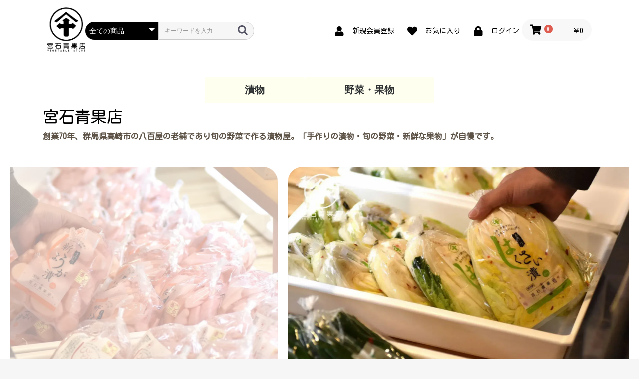

--- FILE ---
content_type: text/html; charset=UTF-8
request_url: https://miyaishiseikaten.com/
body_size: 21787
content:
<!doctype html>
<html lang="ja">
<head prefix="og: http://ogp.me/ns# fb: http://ogp.me/ns/fb# product: http://ogp.me/ns/product#">
    <meta charset="utf-8">
    <meta name="viewport" content="width=device-width, initial-scale=1, shrink-to-fit=no">
    <meta name="eccube-csrf-token" content="_4tyNb5LK-vUi6EEQWkaCb-zWzE7dAAqZHc7nil8LyA">
        <title>群馬高崎「漬物・野菜・果物」70年の老舗 | 宮石青果店ネットショップ | 「しょうが漬け」は絶品！</title>
                <meta name="author" content="宮石青果店 – 高崎市の老舗八百屋：青果・漬物屋[お中元ご注文受付中]">
                <meta name="description" content="群馬県・高崎市の手作り漬物と旬野菜にこだわる宮石青果店です。創業70年、群馬の老舗の八百屋・漬物屋として他にない美味しい野菜、果物、漬物をお取り扱いしています。特に生姜のお漬物である新しょうが漬け、ひととせしょうが漬けなどの漬物が人気です。只今お中元のご注文を受付中です。">
                <meta name="keywords" content="宮石青果店,漬物,群馬県,高崎市,新生姜漬け,新しょうが漬,野菜">
                <link rel="icon" href="/html/user_data/assets/img/common/favicon.ico">
    <link rel="stylesheet" href="https://maxcdn.bootstrapcdn.com/bootstrap/3.3.7/css/bootstrap.min.css">
    <link rel="stylesheet" href="https://use.fontawesome.com/releases/v5.3.1/css/all.css" integrity="sha384-mzrmE5qonljUremFsqc01SB46JvROS7bZs3IO2EmfFsd15uHvIt+Y8vEf7N7fWAU" crossorigin="anonymous">
    <link rel="stylesheet" href="//cdn.jsdelivr.net/jquery.slick/1.6.0/slick.css">
    <link href="https://fonts.googleapis.com/css?family=Noto+Sans+JP&display=swap" rel="stylesheet">
    <link href="https://fonts.googleapis.com/css?family=Noto+Serif+JP:400,500,600,700,900&display=swap&subset=japanese" rel="stylesheet">
    <link href="https://fonts.googleapis.com/css?family=Sawarabi+Mincho&display=swap" rel="stylesheet">


    <link rel="stylesheet" href="/html/template/miyaishi/assets/css/style.css">
        <script src="https://code.jquery.com/jquery-3.3.1.min.js" integrity="sha256-FgpCb/KJQlLNfOu91ta32o/NMZxltwRo8QtmkMRdAu8=" crossorigin="anonymous"></script>
    <script>
        $(function() {
            $.ajaxSetup({
                'headers': {
                    'ECCUBE-CSRF-TOKEN': $('meta[name="eccube-csrf-token"]').attr('content')
                }
            });
        });
    </script>
                    <!-- ▼google_tracking -->
            <!-- Google tag (gtag.js) -->

<script async src="https://www.googletagmanager.com/gtag/js?id=G-GR3FD59HLN"></script>
<script>
  window.dataLayer = window.dataLayer || [];
  function gtag(){dataLayer.push(arguments);}
  gtag('js', new Date());

  gtag('config', 'G-GR3FD59HLN');
</script>
        <!-- ▲google_tracking -->

                <link rel="stylesheet" href="/html/user_data/assets/css/customize.css">
</head>
<body id="page_homepage" class="other_page">

<div class="ec-layoutRole">
                <div class="ec-layoutRole__header">
                <!-- ▼トップ_ヘッダー(商品検索・ログインナビ・カート) -->
            <div class="ec-headerNaviRole ec-headerNaviRole2">
    <h1 style="text-align: center; margin:0px;">
    <a href="https://miyaishiseikaten.com/">
    <img width="100%" height="100%" src="/html/user_data/logo.webp" aria-label="宮石青果店「群馬県高崎市で手作りの漬物・旬の野菜・新鮮な果物を販売」"　title="宮石青果店" alt="宮石青果店 -創業70年、群馬県高崎市の八百屋の老舗であり旬の野菜で作る漬物屋でもあります。「手作りの漬物・旬の野菜・新鮮な果物」を提供しています。-" style="width:100%;">
    </a>
    </h1>
    <div class="ec-headerNaviRole__left">
        <div class="ec-headerNaviRole__search">
            
<div class="ec-headerSearch">
    <form method="get" class="searchform" action="/products/list">
        <div class="ec-headerSearch__category">
            <div class="ec-select ec-select_search">
                            <select name="category_id" class="category_id"><option value="">全ての商品</option><option value="1">漬物</option><option value="22">　黄金のガリ</option><option value="21">　ひととせしょうが漬</option><option value="4">　新しょうが漬</option><option value="8">　はくさい漬／国府はくさい漬</option><option value="10">　甘酢らっきょう漬</option><option value="5">　きゅうり塩漬</option><option value="6">　ながいも漬</option><option value="7">　セロリ漬</option><option value="15">　だいこん漬</option><option value="12">　十文字大根たくあん漬</option><option value="23">　太田藪塚大根たくあん漬</option><option value="11">　鳥取らっきょう漬</option><option value="9">　塩らっきょう漬</option><option value="17">　みょうが漬</option><option value="16">　しゃくし菜漬け</option><option value="18">　梅漬け</option><option value="2">野菜・果物</option></select>
    
            </div>
        </div>
        <div class="ec-headerSearch__keyword">
            <div class="ec-input">
                <input type="search" name="name" maxlength="50" class="search-name" placeholder="キーワードを入力" />
                <button class="ec-headerSearch__keywordBtn" type="submit" aria-label="検索ボタン">
                    <div class="ec-icon">
                        <img src="/html/template/miyaishi/assets/icon/search-dark.svg" alt="">
                    </div>
                </button>
            </div>
        </div>
    </form>
</div>
        </div>
        <div class="ec-headerRole__navSP">
            
<div class="ec-headerNavSP">
    <i class="fas fa-bars"></i>
</div>
        </div>
    </div>
    <div class="ec-headerNaviRole__right">
        <div class="ec-headerNaviRole__nav">
            
<div class="ec-headerNav">
            <div class="ec-headerNav__item">
            <a href="https://miyaishiseikaten.com/entry" aria-label="新規会員登録">
                <i class="ec-headerNav__itemIcon fas fa-user fa-fw"></i>
                <span class="ec-headerNav__itemLink">新規会員登録</span>
            </a>
        </div>
                    <div class="ec-headerNav__item">
                <a href="https://miyaishiseikaten.com/mypage/favorite" aria-label="お気に入り">
                    <i class="ec-headerNav__itemIcon fas fa-heart fa-fw"></i>
                    <span class="ec-headerNav__itemLink">お気に入り</span>
                </a>
            </div>
                <div class="ec-headerNav__item">
            <a href="https://miyaishiseikaten.com/mypage/login" aria-label="ログイン">
                <i class="ec-headerNav__itemIcon fas fa-lock fa-fw"></i>
                <span class="ec-headerNav__itemLink">ログイン</span>
            </a>
        </div>
    </div>
        </div>
        <div class="ec-headerRole__cart">
            <div class="ec-cartNaviWrap">
    <div class="ec-cartNavi">
        <i class="ec-cartNavi__icon fas fa-shopping-cart">
            <span class="ec-cartNavi__badge">0</span>
        </i>
        <div class="ec-cartNavi__label">
            <div class="ec-cartNavi__price">￥0</div>
        </div>
    </div>
            <div class="ec-cartNaviNull">
            <div class="ec-cartNaviNull__message">
                <p>現在カート内に商品はございません。</p>
            </div>
        </div>
    </div>

        </div>
    </div>
</div>
        <!-- ▲トップ_ヘッダー(商品検索・ログインナビ・カート) -->
    <!-- ▼カテゴリナビ(PC) -->
            


<div class="ec-categoryNaviRole" id="tmenu">
    <div class="ec-itemNav">
        <ul class="ec-itemNav__nav">
                            <li>
                            <a href="https://miyaishiseikaten.com/products/list?category_id=1">
                漬物
    </a>
            <ul>
                            <li>
                            <a href="https://miyaishiseikaten.com/products/list?category_id=22">
                黄金のガリ
    </a>
    
                </li>
                            <li>
                            <a href="https://miyaishiseikaten.com/products/list?category_id=21">
                ひととせしょうが漬
    </a>
    
                </li>
                            <li>
                            <a href="https://miyaishiseikaten.com/products/list?category_id=4">
                新しょうが漬
    </a>
    
                </li>
                            <li>
                            <a href="https://miyaishiseikaten.com/products/list?category_id=8">
                はくさい漬<br>国府はくさい漬
    </a>
    
                </li>
                            <li>
                            <a href="https://miyaishiseikaten.com/products/list?category_id=10">
                甘酢らっきょう漬
    </a>
    
                </li>
                            <li>
                            <a href="https://miyaishiseikaten.com/products/list?category_id=5">
                きゅうり塩漬
    </a>
    
                </li>
                            <li>
                            <a href="https://miyaishiseikaten.com/products/list?category_id=6">
                ながいも漬
    </a>
    
                </li>
                            <li>
                            <a href="https://miyaishiseikaten.com/products/list?category_id=7">
                セロリ漬
    </a>
    
                </li>
                            <li>
                            <a href="https://miyaishiseikaten.com/products/list?category_id=15">
                だいこん漬
    </a>
    
                </li>
                            <li>
                            <a href="https://miyaishiseikaten.com/products/list?category_id=12">
                十文字大根たくあん漬
    </a>
    
                </li>
                            <li>
                            <a href="https://miyaishiseikaten.com/products/list?category_id=23">
                太田藪塚大根たくあん漬
    </a>
    
                </li>
                            <li>
                            <a href="https://miyaishiseikaten.com/products/list?category_id=11">
                鳥取らっきょう漬
    </a>
    
                </li>
                            <li>
                            <a href="https://miyaishiseikaten.com/products/list?category_id=9">
                塩らっきょう漬
    </a>
    
                </li>
                            <li>
                            <a href="https://miyaishiseikaten.com/products/list?category_id=17">
                みょうが漬
    </a>
    
                </li>
                            <li>
                            <a href="https://miyaishiseikaten.com/products/list?category_id=16">
                しゃくし菜漬け
    </a>
    
                </li>
                            <li>
                            <a href="https://miyaishiseikaten.com/products/list?category_id=18">
                梅漬け
    </a>
    
                </li>
                    </ul>
    
                </li>
                            <li>
                            <a href="https://miyaishiseikaten.com/products/list?category_id=2">
                野菜・果物
    </a>
    
                </li>
                    </ul>
    </div>
</div>
        <!-- ▲カテゴリナビ(PC) -->

        </div>
    
                <div class="ec-layoutRole__contentTop">
                <!-- ▼トップスライド -->
                <style>
        .ec-sliderRole{
            max-width: 100%;
        }
        .slick-slider {
            margin-bottom: 30px;
        }
        .slick-slider img {
            border-radius: 30px;
        }

        .slick-dots {
            position: absolute;
            bottom: -45px;
            display: block;
            width: 100%;
            padding: 0;
            list-style: none;
            text-align: center;
        }

        .slick-dots li {
            position: relative;
            display: inline-block;
            width: 20px;
            height: 20px;
            margin: 0 5px;
            padding: 0;

            cursor: pointer;
        }

        .slick-dots li button {
            font-size: 0;
            line-height: 0;
            display: block;
            width: 20px;
            height: 20px;
            padding: 5px;
            cursor: pointer;
            color: transparent;
            border: 0;
            outline: none;
            background: transparent;
        }

        .slick-dots li button:hover,
        .slick-dots li button:focus {
            outline: none;
        }

        .slick-dots li button:hover:before,
        .slick-dots li button:focus:before {
            opacity: 1;
        }

        .slick-dots li button:before {
            content: " ";
            line-height: 20px;
            position: absolute;
            top: 0;
            left: 0;
            width: 12px;
            height: 12px;
            text-align: center;
            opacity: .25;
            background-color: black;
            border-radius: 50%;

        }

        .slick-dots li.slick-active button:before {
            opacity: .75;
            background-color: black;
        }

        .slick-dots li button.thumbnail img {
            width: 0;
            height: 0;
        }
        .main_visual .slick-slide {
          margin: 0 10px;
        }

   
        /*centerMode時のactive表示用 Start*/
        /**/
        .main_visual .slick-slide:not(.slick-center) {
          -webkit-filter: opacity(40%);
          -moz-filter: opacity(40%);
          -o-filter: opacity(40%);
          -ms-filter: opacity(40%);
          filter: opacity(40%);
          transition: 0.2s linear;
        }/**/
        /*centerMode時のactive表示用 End*/
        /*
        .main_visual .slick-slide:not(.slick-center) {
          -webkit-filter: grayscale(100%);
          -moz-filter: grayscale(100%);
          -o-filter: grayscale(100%);
          -ms-filter: grayscale(100%);
          filter: grayscale(100%);
          transition: 0.2s linear;
        } 
        */
    </style>

    <script>
        /*
        $(function() {
            $('.main_visual').slick({
                dots: true,
                arrows: false,
                autoplay: true,
                centerMode: false,
                centerPadding: '20%',
                autoplaySpeed: 2000,
                slidesToShow: 2,
                speed: 5000
            });
        });
        */
        /*centerMode用 1枚ずつactive*/
        /**/
        $(function() {
            $('.main_visual').slick({
                dots: true,
                arrows: false,
                autoplay: true,
                centerMode: true,
                centerPadding: '20%',
                autoplaySpeed: 2000,
                speed: 5000
            });
        });
        /**/
    </script>
<div class="ec-shelfRole" style="padding:0;">
        <h1 class="heading05_hist_ ec-secHeading" style="padding: 0px 1%; margin: 10px 0px;">宮石青果店</h1>
    <p style="padding: 0px 1%; margin: 10px 0px;"><span style="color: #5D5246; font-weight:bold;">創業70年、群馬県高崎市の八百屋の老舗であり旬の野菜で作る漬物屋。「手作りの漬物・旬の野菜・新鮮な果物」が自慢です。</span></p>
</div>

    <div class="ec-sliderRole">
        <div class="main_visual">
            <div class="item slick-slide"><a href="https://miyaishiseikaten.com/products/detail/18" aria-label="[ひととせしょうが漬]四季を通して楽しめる、みょうが風味のしょうが漬"><picture><source media="(max-width: 767px)" srcset="https://miyaishiseikaten.com/html/user_data/slide/resize/4_resize.webp"><img src="https://miyaishiseikaten.com/html/user_data/slide/4.webp" alt="[ひととせしょうが漬]四季を通して楽しめる、みょうが風味のしょうが漬" loading="lazy"></picture></a></div>
            <div class="item slick-slide"><a href="https://miyaishiseikaten.com/products/detail/6" aria-label="[はくさい漬/国府はくさい漬]手作りで漬け込んだ昔ながらの白菜漬け"><picture><source media="(max-width: 767px)" srcset="https://miyaishiseikaten.com/html/user_data/slide/resize/5_resize.webp"><img src="https://miyaishiseikaten.com/html/user_data/slide/5.webp" loading="lazy" alt="[はくさい漬/国府はくさい漬]手作りで漬け込んだ昔ながらの白菜漬け"></picture></a></div>
            <div class="item slick-slide"><a href="https://miyaishiseikaten.com/products/detail/2" aria-label="[新しょうが漬]シャキシャキの食感と心地よい酸味"><picture><source media="(max-width: 767px)" srcset="https://miyaishiseikaten.com/html/user_data/slide/resize/3_resize.webp"><img src="https://miyaishiseikaten.com/html/user_data/slide/3.webp" alt="[新しょうが漬]シャキシャキの食感と心地よい酸味" fetchpriority="high"></picture></a></div>
            <div class="item slick-slide"><a href="https://miyaishiseikaten.com/products/detail/3" aria-label="[きゅうり塩漬]夏野菜！水洗いから丁寧に塩漬けした素朴な味わい、お酒のおつまみにピッタリ！"><picture><source media="(max-width: 767px)" srcset="https://miyaishiseikaten.com/html/user_data/slide/resize/top_slider_kyurishioduke_resize.webp"><img src="https://miyaishiseikaten.com/html/user_data/slide/top_slider_kyurishioduke.webp" alt="[きゅうり塩漬]夏野菜！手作りならではの素朴な味わい" fetchpriority="high"></picture></a></div>
            <div class="item slick-slide"><a href="https://miyaishiseikaten.com/products/list?category_id=1" aria-label="[安心安全！手作り漬物]春夏秋冬、季節野菜の漬物を取り揃えております。"><picture><source media="(max-width: 767px)" srcset="https://miyaishiseikaten.com/html/user_data/slide/resize/1_resize.webp"><img src="https://miyaishiseikaten.com/html/user_data/slide/1.webp" alt="[安心安全！手作り漬物]春夏秋冬、季節野菜の漬物を取り揃えております。" loading="lazy"></picture></a></div>
            <div class="item slick-slide"><a href="https://miyaishiseikaten.com/products/list?category_id=&name=%E3%81%97%E3%82%87%E3%81%86%E3%81%8C" aria-label="各種生姜の漬物を手作りで取り揃えております。"><picture><source media="(max-width: 767px)" srcset="https://miyaishiseikaten.com/html/user_data/slide/resize/2_resize.webp"><img src="https://miyaishiseikaten.com/html/user_data/slide/2.webp" loading="lazy" alt="各種生姜の漬物を手作りで取り揃えております。"></picture></a></div>
            <div class="item slick-slide"><a href="https://miyaishiseikaten.com/user_data/shop" aria-label="[群馬県高崎市根小屋町本店]旬のお野菜、果物、漬物、惣菜フルーツサンド、スムージーも販売中。"><picture><source media="(max-width: 767px)" srcset="https://miyaishiseikaten.com/html/user_data/slide/resize/6_resize.webp"><img src="https://miyaishiseikaten.com/html/user_data/slide/6.webp" loading="lazy" alt="[群馬県高崎市根小屋町本店]旬のお野菜、果物、漬物、惣菜フルーツサンド、スムージーも販売中。"></picture></a></div>
            <div class="item slick-slide"><a href="https://www.instagram.com/miyaishi.seikaten/" aria-label="[Instagram]インスタグラムでおすすめの商品、お得な情報を発信しています。"><picture><source media="(max-width: 767px)" srcset="https://miyaishiseikaten.com/html/user_data/slide/resize/7_resize.webp"><img src="https://miyaishiseikaten.com/html/user_data/slide/7.webp" loading="lazy" alt="[Instagram]インスタグラムでおすすめの商品、お得な情報を発信しています。"></picture></a></div>
            <div class="item slick-slide"><a href="https://zetsumeshi-takasaki.jp/list/archives/39" aria-label="自家製漬物も売っている八百屋として、他県や近隣市町村から支持され、絶メシリストにも掲載していただきました。"><picture><source media="(max-width: 767px)" srcset="https://miyaishiseikaten.com/html/user_data/slide/resize/8_resize.webp"><img src="https://miyaishiseikaten.com/html/user_data/slide/8.webp" loading="lazy" alt="自家製漬物も売っている八百屋として、他県や近隣市町村から支持され、絶メシリストにも掲載していただきました。"></a></div>
            <div class="item slick-slide"><a href="https://lalapark.lala.co.jp/shop/92/" aria-label="[ララパーク末広店]高崎の市街地にも店舗があります。こちらでも手作り漬物、旬のフルーツなど、果物専門店ならではのスムージーを販売しております。"><picture><source media="(max-width: 767px)" srcset="https://miyaishiseikaten.com/html/user_data/slide/resize/9_resize.webp"><img src="https://miyaishiseikaten.com/html/user_data/slide/9.webp" loading="lazy" alt="[ララパーク末広店]高崎の市街地にも店舗があります。こちらでも手作り漬物、旬のフルーツなど、果物専門店ならではのスムージーを販売しております。"></picture></a></div>
            <div class="item slick-slide"><a href="https://gunma-kanko.jp/souvenirs/118" aria-label="「群馬の漬物・野菜」といえば宮石青果店！皆様のご利用を心よりお待ちしております。"><picture><source media="(max-width: 767px)" srcset="https://miyaishiseikaten.com/html/user_data/slide/resize/10_resize.webp"><img src="https://miyaishiseikaten.com/html/user_data/slide/10.webp" loading="lazy" alt="「群馬の漬物・野菜」といえば宮石青果店！皆様のご利用を心よりお待ちしております。"></picture></a></div>
        </div>
    </div>
        <!-- ▲トップスライド -->

        </div>
    
    <div class="ec-layoutRole__contents">
                
                
        <div class="ec-layoutRole__main">
                        
                        
                                        <div class="ec-layoutRole__mainBottom">
                        <!-- ▼おすすめ商品 -->
                <style>
    .ec-shelfRole{
        margin-bottom: 40px;
    }
    .pslider {/*横幅94%で左右に余白を持たせて中央寄せ*/
       width:94%;
        margin:0 auto;
        padding: 0;
    }
    
    .pslider img {
        width:100%;/*スライダー内の画像を横幅100%に*/
        height:auto;
        border-radius: 30px;
    }
    
    /*slickのJSで書かれるタグ内、スライド左右の余白調整*/
    
    .pslider .slick-slide {
        margin:0 10px;
    }
    .pslider li {
        list-style: none;
        text-align: center;
        border:1px solid #efefef;
    }
    
    /*矢印の設定*/
    
    /*戻る、次へ矢印の位置*/
    .slick-prev, 
    .slick-next {
        position: absolute;/*絶対配置にする*/
        top: 42%;
        cursor: pointer;/*マウスカーソルを指マークに*/
        outline: none;/*クリックをしたら出てくる枠線を消す*/
        border-top: 2px solid #666;/*矢印の色*/
        border-right: 2px solid #666;/*矢印の色*/
        height: 15px;
        width: 15px;
    }
    
    .slick-prev {/*戻る矢印の位置と形状*/
        left: -1.5%;
        transform: rotate(-135deg);
    }
    
    .slick-next {/*次へ矢印の位置と形状*/
        right: -1.5%;
        transform: rotate(45deg);
    }
    .pname{font-size: 13px;}
    .buttonBasic {
        transition: background-color 0.2s;
    }
    .buttonBasic {
        display: flex;
        align-items: center;
        justify-content: center;
        width: 100%;
        max-width: 200px;
        height: 64px;
        padding: 8px 24px;
        font-family: sans-serif;
        font-size: 16px;
        color: #fff;
        text-align: center;
        overflow-wrap: anywhere;
        background-color: #000000;
        margin: auto;
    }
</style>

    <script>
        $(function() {
            $('.pslider').slick({
            autoplay: true,//自動的に動き出すか。初期値はfalse。
            infinite: true,//スライドをループさせるかどうか。初期値はtrue。
            slidesToShow: 5,//スライドを画面に3枚見せる
            slidesToScroll: 1,//1回のスクロールで3枚の写真を移動して見せる
            prevArrow: '<div class="slick-prev"></div>',//矢印部分PreviewのHTMLを変更
            nextArrow: '<div class="slick-next"></div>',//矢印部分NextのHTMLを変更
            dots: false,//下部ドットナビゲーションの表示
            responsive: [
                {
                breakpoint: 769,//モニターの横幅が769px以下の見せ方
                settings: {
                slidesToShow: 2,//スライドを画面に2枚見せる
                slidesToScroll: 1,//1回のスクロールで2枚の写真を移動して見せる
                }
            },
            {
                breakpoint: 426,//モニターの横幅が426px以下の見せ方
                settings: {
                    slidesToShow: 1,//スライドを画面に1枚見せる
                    slidesToScroll: 1,//1回のスクロールで1枚の写真を移動して見せる
                    dots: false,
                }
            }
            ]
            });
        });
    </script>
<!-- ▼item_list▼ -->
<div class="ec-shelfRole">
<h2 class="heading05_hist ec-secHeading">
    <span class="ec-secHeading__ja_hist">おすすめ商品</span>
    <span class="ec-secHeading__line_"></span>
    <span class="ec-secHeading__en_hist">- お漬物・野菜 -</span>
</h2>
    
    
	<ul class="pslider">
                <li>
            <a href="https://miyaishiseikaten.com/products/detail/29">
            <img src="/html/upload/save_image/0110081817_69618cb941ce9.webp" fetchpriority="high" alt="太田藪塚大根たくあん漬">
                        <h2 class="pname" style="margin:inherit;">太田藪塚大根たくあん漬<br>
                            ￥700
                        </h2>
            </a>
        </li>
                <li>
            <a href="https://miyaishiseikaten.com/products/detail/18">
            <img src="/html/upload/save_image/0607093939_68438a4b58ea8.webp" fetchpriority="low" loading="lazy" alt="ひととせしょうが漬">
                        <h2 class="pname" style="margin:inherit;">ひととせしょうが漬<br>
                            ￥1,250
                        </h2>
            </a>
        </li>
                <li>
            <a href="https://miyaishiseikaten.com/products/detail/10">
            <img src="/html/upload/save_image/0607101709_68439315550fc.webp" fetchpriority="low" loading="lazy" alt="十文字大根たくあん漬">
                        <h2 class="pname" style="margin:inherit;">十文字大根たくあん漬<br>
                                                ￥550 ～ ￥10,500
                                        </h2>
            </a>
        </li>
                <li>
            <a href="https://miyaishiseikaten.com/products/detail/19">
            <img src="/html/upload/save_image/0607094009_68438a69a209b.webp" fetchpriority="low" loading="lazy" alt="黄金のガリ">
                        <h2 class="pname" style="margin:inherit;">黄金のガリ<br>
                            ￥1,040
                        </h2>
            </a>
        </li>
                <li>
            <a href="https://miyaishiseikaten.com/products/detail/6">
            <img src="/html/upload/save_image/0607094038_68438a86578e2.webp" fetchpriority="low" loading="lazy" alt="はくさい漬／国府はくさい漬">
                        <h2 class="pname" style="margin:inherit;">はくさい漬／国府はくさい漬<br>
                                                ￥500 ～ ￥5,240
                                        </h2>
            </a>
        </li>
                <li>
            <a href="https://miyaishiseikaten.com/products/detail/4">
            <img src="/html/upload/save_image/0326161307_67e3a903c2af1.webp" fetchpriority="low" loading="lazy" alt="ながいも漬">
                        <h2 class="pname" style="margin:inherit;">ながいも漬<br>
                            ￥610
                        </h2>
            </a>
        </li>
                <li>
            <a href="https://miyaishiseikaten.com/products/detail/3">
            <img src="/html/upload/save_image/0607094614_68438bd6ad422.webp" fetchpriority="low" loading="lazy" alt="きゅうり塩漬">
                        <h2 class="pname" style="margin:inherit;">きゅうり塩漬<br>
                            ￥410
                        </h2>
            </a>
        </li>
                <li>
            <a href="https://miyaishiseikaten.com/products/detail/13">
            <img src="/html/upload/save_image/0607095844_68438ec4d346a.webp" fetchpriority="low" loading="lazy" alt="だいこん漬">
                        <h2 class="pname" style="margin:inherit;">だいこん漬<br>
                            ￥410
                        </h2>
            </a>
        </li>
                <li>
            <a href="https://miyaishiseikaten.com/products/detail/5">
            <img src="/html/upload/save_image/0326160639_67e3a77fc9160.webp" fetchpriority="low" loading="lazy" alt="セロリ漬">
                        <h2 class="pname" style="margin:inherit;">セロリ漬<br>
                            ￥510
                        </h2>
            </a>
        </li>
        	</ul>
	<div>
	<a href="https://miyaishiseikaten.com/user_data/recommend" class="buttonBasic"><span>全てみる</span></a>
	</div>
</div>


<!-- ▲item_list▲ -->
        <!-- ▲おすすめ商品 -->
    <!-- ▼トップページお知らせ -->
            <style>
.tab-1 {
    display: flex;
    flex-wrap: wrap;
    width: 100%;
}

.tab-1 > label {
    flex: 1 1;
    order: -1;
    width: 25%;
    padding: .7em 1em .5em;
    border: 1px solid #f0f0f0;
    border-radius: 0;
/*    background-color: #e9f0f6;*/
    color: #535353;
    font-size: .9em;
    text-align: center;
    cursor: pointer;
}

.tab-1 > label:hover {
    opacity: .8;
}

.tab-1 input {
    display: none;
}

.tab-1 > div {
    display: none;
    width: 100%;
    padding: 1.5em 1em;
    background-color: #fff;
}

.tab-1 label:has(:checked) {
    background-color: #fff;
    border-color: #202122 #f0f0f0 #fff;
    border-style: solid;
    border-width: 4px 1px 1px;
    border-radius: 5px;
    color: #333333;
}

.tab-1 label:has(:checked) + div {
    display: block;
}
.shop_waku {
	display: flex;
	flex-wrap: wrap;
	justify-content: space-around;
}
.sitem {
	width: calc(100% / 2 - 10px);
	margin-bottom: 30px;
	padding: 20px 5px;
	text-align: center;
	position:relative;
}
.sitem img{ margin-top: 10px;}
.tenpo img {
    width: 100%;
}
.tenpo dl {
    display: flex;
    border-bottom: 1px dotted #999;
    margin: 0 30px;
    padding: 10px 0 0;
    flex-wrap: wrap;
    align-items: center;
    line-height: 1.5;
}
.tenpo iframe {
    margin-top: 10px;
}
h3.sname{
    font-size: 1.5em;
    font-weight: bold;
    text-align: center;
}

dd, dt {
    line-height: 2;
}
dt {
    color: #000;
    width:100px;
	font-size: 20px;
}
dd {
	font-size: 16px;
}
dd.bf {
	font-size: 26px;
}
.sp_disp{display: none;}
@media screen and (max-width: 980px) {
    .pindex {
    	margin: 10px 0;
    }
    .item {
    	width: calc(100% / 3 - 10px);
    	padding: 20px 5px;
    }
    .t_waku{padding: 10px;}
    .sitem {
    	width: 100%;
	}
}
@media screen and (max-width: 680px) {
    .tab-1 > label {
        padding: 3px;
    }
    .sp_disp{display: block;}
}
</style><div class="ec-shelfRole">
    <h2 class="heading05_hist ec-secHeading">
    <span class="ec-secHeading__ja_hist">＼祝・グランプリ受賞！／</span>
    <span class="ec-secHeading__line_"></span>
    <span class="ec-secHeading__en_hist">ジャパンフードセレクション(2026年1月度)</span>
    </h2>
    <div class="col_container">
        <div class="col2">
        <p class="padd_btm_20" style="text-align: center;"><picture><source media="(max-width: 767px)" srcset="https://miyaishiseikaten.com/html/user_data/msg/hitotoseGP_POP.webp"><img src="/html/user_data/msg/hitotoseGP_POP.webp" alt="" loading="lazy" style="max-width:700px;"></picture></p>
        <p class="padd_btm_10"><a style="color:#917b03; text-decoration: underline;" href="https://www.japan-foodselection.com/prize/2iiy6vxpj5" target="_blank">ジャパンフードセレクション、2026年1月度 グランプリを受賞しました！</a></p>
        <p class="padd_btm_10"><b>新しょうがを一年中食べたい――</b><br>
        そんな声から生まれた『ひととせしょうが漬け』</p>
        <p class="padd_btm_10">みょうがの香りがふわっと広がり、気候や地域を問わずお子様からお年寄りまで親しまれるやさしい味わい。</p>
        <p class="padd_btm_10">そのクオリティの高さと親しみやすさが多くの共感を集め、今回の受賞につながりました。</p>
        <p class="padd_btm_10">ぜひ、あなたの食卓でも、一年中楽しめるしょうがの美味しさをお試しください。</p>
        <p><a href="https://miyaishiseikaten.com/products/detail/18" class="buttonBasic" style="background-color: #ffa7cc;"><span>ひととせしょうが漬<br>[詳細]</span></a></p>
        </div>
        <div class="col2">
        <p style="text-align: center;"><picture><source media="(max-width: 767px)" srcset="https://miyaishiseikaten.com/html/user_data/msg/hitotosegp_picture.webp"><img src="/html/user_data/msg/hitotosegp_picture.webp" alt="" loading="lazy" style="max-width:700px;"></picture></p>
        </div>
    </div>
</div>
        <!-- ▲トップページお知らせ -->
    <!-- ▼八百屋のこだわり -->
            <div class="ec-shelfRole">
<h2 class="heading05_hist ec-secHeading">
    <span class="ec-secHeading__ja_hist">歴史</span>
    <span class="ec-secHeading__line_"></span>
    <span class="ec-secHeading__en_hist">-  群馬県高崎市で野菜と漬物の｢うまい｣を届けて70年 -</span>
</h2>
<p>昭和24年、近所の方から借りたリアカーで青果を引き売りしながら始まった宮石青果店。<br>
群馬県高崎市に店舗を構えてから時代の変化と共に人も町も変わり近隣に大手スーパーができる中、二代目の宮石松雄は『なんでも安く売ればいいのではない。
素材の野菜にこだわった他店にはない漬物を作って皆さんに食べてもらおう。』と考え、妻の正子さんと何度も試作を重ね出来上がったのは旬の時期に柔らかい近江生姜を
使用したシャキシャキの食感とさわやかな酸味が特徴の「新しょうが漬」でした。</p>
<p>
<a href="https://miyaishiseikaten.com/products/detail/2" class="buttonBasic" style="margin: 20px 0px 20px 0px;margin: 20px auto;/* margin: 20px 0; */"><span>新しょうが漬け</span></a>
</p>

<p>その後「十文字たくあん漬」を旬の11月～12月、「らっきょう漬」を5月～9月、「国府はくさい漬」を11月～2月、旬の国産素材に限定した商品が支持をいただきました。</p>
<p>宮石青果店は八百屋であり漬物屋でもあり、現在も昔と変わらぬまま近所の方々や仲間と助け合いの精神でお付き合いをさせて頂くと同時に前橋市や伊勢崎市などの近隣の方々にとって必要なお店として、
また、コミュニケーションの場としての存在価値を重んじ地域社会から喜ばれる地元群馬の老舗店を目指して野菜・果物・漬物を製造、販売し営業しています。</p>

<div>
<a href="https://miyaishiseikaten.com/products/list" class="buttonBasic" style="margin-top: 20px;"><span>野菜・果物・漬物</span></a>
</div>
</div>
<style>
.heading05_hist {
    position: relative;
    padding: 0.7em 1em 1em 3em;
    border-top: #000 solid 1px;
    margin-top: 30px;
    font-family: 'Sawarabi Mincho', sans-serif;
}
.heading05_hist::before {
    position: absolute;
    content: '';
    top: 0;
    left: 20px;
    width: 50px;
    height: 45px;
    background: #000;
}
.heading05_hist::after {
    position: absolute;
    content: '';
    top: 21px;
    left: 20px;
    width: 0;
    height: 0;
    border-top: 25px solid #transparent;
    border-right: 25px solid transparent;
    border-left: 25px solid transparent;
    border-bottom: 25px solid #ffffff;
}

.ec-secHeading .ec-secHeading__ja_hist {
    font-size: 100%;
    font-weight: normal;
    letter-spacing: .15em;
    vertical-align: 2px;
}

.ec-secHeading .ec-secHeading__en_hist {
    font-size: 18px;
    font-weight: bold;
    letter-spacing: .2em;
    color: #5D5246;
}
@media (max-width: 768px){
    .heading05_hist {
        padding: 0.7em 0.5em 0.5em 3em;
    }
}
</style>
        <!-- ▲八百屋のこだわり -->
    <!-- ▼人気ランキング -->
            <style>
.heading05{
  position: relative;
  padding: 1em 1em 1em 3em;
  border-top: #000 solid 1px;
  margin-top: 30px;
  font-family: 'Sawarabi Mincho', sans-serif;
}
.heading05::before {
  position: absolute;
  content: '';
  top: 0;
  left: 20px;
  width: 50px;
  height: 45px;
  background: #000;
}
.heading05::after {
  position: absolute;
  content: '';
  top: 21px;
  left: 20px;
  width: 0;
  height: 0;
  border-top: 25px solid #transparent;
  border-right: 25px solid transparent;
  border-left: 25px solid transparent;
  border-bottom: 25px solid #ffffff;
}
</style>
<div class="ec-shelfRole">
<h2 class="heading05" data-en="Ranking">人気ランキング</h2>
<div class="r_waku"><p>当店では、群馬県優良県産品として群馬で推奨いただいた<a style="color: #ff2693;" href="https://miyaishiseikaten.com/products/list?category_id=&name=%E3%81%97%E3%82%87%E3%81%86%E3%81%8C">生姜の漬物</a>である3品が人気です。</p></div>
<div class="r_waku">
    <div class="rank">
        <h3 style="margin:0px 0px 10px 0px;"><a href="https://miyaishiseikaten.com/products/detail/2" aria-label="[1位]新しょうが漬け"><img width="100%" height="100%" src="/html/user_data/rank1.webp" loading="lazy" alt="[1位]新しょうが漬"></a></h3>
        <p>夏は高知、秋は群馬の近江しょうがの優良品のみを使用しています。
シャキシャキで柔らかな食感が人気の当店一番人気のお漬物です。
ご飯との相性抜群です◎</p>
        <p><a href="https://miyaishiseikaten.com/products/detail/2" class="buttonBasic" style="margin-top: 20px;"><span>新しょうが漬<br>[詳細]</span></a></p>
    </div>
    <div class="rank">
        <h3 style="margin:0px 0px 10px 0px;"<a href="https://miyaishiseikaten.com/products/detail/18" aria-label="[2位]ひととせしょうが漬け"><img width="100%" height="100%" src="/html/user_data/rank2.webp" loading="lazy" alt="[2位]ひととせしょうが漬"></a></h3>
        <p>みょうがの香りがアクセントの一年中（ひととせ）楽しめるしょうが。<br>四季を通して味わえる、みょうが風味のしょうが漬に仕上げました。</p>
        <p><a href="https://miyaishiseikaten.com/products/detail/18" class="buttonBasic" style="margin-top: 20px;"><span>ひととせしょうが漬<br>[詳細]</span></a></p>
    </div>
    <div class="rank">
        <h3 style="margin:0px 0px 10px 0px;"<a href="https://miyaishiseikaten.com/products/detail/19" aria-label="[3位]黄金のガリ"><img width="100%" height="100%" src="/html/user_data/rank3.webp" loading="lazy" alt="[3位]黄金のガリ"></a></h3>
        <p>極上素材使用。<br>厳選した最高ランクの国産早掘り生姜のみを使用しています。みょうがと漬け込んだシャキシャキ食感の「黄金のガリ」。</p>
        <p><a href="https://miyaishiseikaten.com/products/detail/19" class="buttonBasic" style="margin-top: 20px;"><span>黄金のガリ<br>[詳細]</span></a></p>
    </div>
</div>
</div>
        <!-- ▲人気ランキング -->
    <!-- ▼新着情報 -->
            
    <script>
        $(function() {
            $('.ec-newsRole__news').each(function() {
                var listLength = $(this).find('.ec-newsRole__newsItem').length;
                if (listLength > 5) {
                    $(this).find('.ec-newsRole__newsItem:gt(4)').each(function() {
                        $(this).hide();
                    });
                    $(this).append('<a id="news_readmore" class="ec-inlineBtn--top">more</a>');
                    var dispNum = 5;
                    $(this).find('#news_readmore').click(function() {
                        dispNum += 5;
                        $(this).parent().find('.ec-newsRole__newsItem:lt(' + dispNum + ')').show();
                        if (dispNum >= listLength) {
                            $(this).hide();
                        }
                    })
                }
            });

            $('.ec-newsRole__newsHeading').on('click', function() {
                $newsItem = $(this).parent('.ec-newsRole__newsItem');
                $newsDescription = $newsItem.children('.ec-newsRole__newsDescription');
                if ($newsDescription.css('display') == 'none') {
                    $newsItem.addClass('is_active');
                    $newsDescription.slideDown(300);
                } else {
                    $newsItem.removeClass('is_active');
                    $newsDescription.slideUp(300);
                }
                return false;
            });
        });
    </script>
<div class="ec-role">
    <div class="ec-newsRole">
        <div class="ec-secHeading">
            <span class="ec-secHeading__en">NEWS</span>
            <span class="ec-secHeading__line"></span>
            <span class="ec-secHeading__ja">新着情報</span>
        </div>
        <div class="ec-newsRole__news">
                            <div class="ec-newsRole__newsItem">
                    <div class="ec-newsRole__newsHeading">
                        <div class="ec-newsRole__newsDate">
                            2026/01/15
                        </div>
                        <div class="ec-newsRole__newsColumn">
                            <div class="ec-newsRole__newsTitle">
                                営業時間変更のお知らせ（本店のみ）
                            </div>
                                                            <div class="ec-newsRole__newsClose">
                                    <a href="" class="ec-newsRole__newsCloseBtn" aria-label="お知らせ「営業時間変更のお知らせ（本店のみ）」の詳細">
                                        <i class="fas fa-angle-down"></i>
                                    </a>
                                </div>
                                                    </div>
                    </div>
                    <div class="ec-newsRole__newsDescription">
                        誠に勝手ながら、<br />
<b>2026年1月～3月の期間中、<br />
本店の閉店時間を下記の通り変更いたします。</b><br />
<br />
変更前：18時閉店<br />
変更後：<b>17時閉店</b><br />
<br />
ご来店の際は、営業時間をご確認のうえお越しくださいますようお願いいたします。
                                            </div>
                </div>
                            <div class="ec-newsRole__newsItem">
                    <div class="ec-newsRole__newsHeading">
                        <div class="ec-newsRole__newsDate">
                            2025/12/01
                        </div>
                        <div class="ec-newsRole__newsColumn">
                            <div class="ec-newsRole__newsTitle">
                                2025年末営業時間変更と冬季休業のお知らせ
                            </div>
                                                            <div class="ec-newsRole__newsClose">
                                    <a href="" class="ec-newsRole__newsCloseBtn" aria-label="お知らせ「2025年末営業時間変更と冬季休業のお知らせ」の詳細">
                                        <i class="fas fa-angle-down"></i>
                                    </a>
                                </div>
                                                    </div>
                    </div>
                    <div class="ec-newsRole__newsDescription">
                        <img loading="lazy" src="/html/user_data/msg/info/2025-2026_winter_calender.webp" alt="平素は格別のご高配を賜り、厚く御礼申し上げます。2025年年末の一部営業時間変更と冬季休業につきまして、ご案内申し上げます。お客様にはご不便をおかけいたしますが、何卒ご了承ください。[12/27(土)、28日(日)]根小屋本店、ララパーク末広店は通常営業。[12/29(月)]根小屋本店のみ通常営業。[12/30(火)]根小屋本店のみ9:00から15:00まで営業。[12/31(水)、1/4(土)]全店休業。[1/1(木)から1/3(土)]山名店は営業。根小屋本店、ララパーク末広店は休業。※1/5(月)以降は全店通常営業となります。※1/1(水)から1/3(金)までの山名店の営業は商品が終わり次第終了とさせていただきますので、ご了承ください。※なお、ネットショップ注文の方は12/27(土)中までに入金済みの方は年内配送になります。※年明けは1/6(火)以降準備が出来次第発送となります。宮石青果店" style="max-width:700px;">
                                            </div>
                </div>
                            <div class="ec-newsRole__newsItem">
                    <div class="ec-newsRole__newsHeading">
                        <div class="ec-newsRole__newsDate">
                            2025/11/14
                        </div>
                        <div class="ec-newsRole__newsColumn">
                            <div class="ec-newsRole__newsTitle">
                                藪塚たくあん漬け 店頭販売予約開始のお知らせ
                            </div>
                                                            <div class="ec-newsRole__newsClose">
                                    <a href="" class="ec-newsRole__newsCloseBtn" aria-label="お知らせ「藪塚たくあん漬け 店頭販売予約開始のお知らせ」の詳細">
                                        <i class="fas fa-angle-down"></i>
                                    </a>
                                </div>
                                                    </div>
                    </div>
                    <div class="ec-newsRole__newsDescription">
                        たくあん漬けの店頭販売予約を開始いたします。<br />
<br />
<h1 style="margin: 0px;">【藪塚たくあん漬け】</h1><span style="color:#f3627d;">・中樽（クリーム樽)・・・<strong>9,720円(税込)</strong><br />
・小樽・・・<strong>4,860円(税込)</strong></span><br />
※大樽（緑樽）の販売はありません。<br />
<br />
<span style="color:#ff0000;">ご予約いただいた樽のお渡しは12月以降を予定しております。</span><br />
<br />
<h1 style="margin: 0px;">【十文字たくあん漬け】</h1><span style="color:#f3627d;">・中樽（クリーム樽)・・・<strong>10,800円(税込)</strong><br />
・小樽・・・<strong>5,400円(税込)</strong></span><br />
<br />
---------------------<br />
※店頭での販売となります。ネットでの販売は詳細決定いたしましたら掲載いたします。<br />
※店頭、電話予約(TEL：027-325-2273)、FAX予約(TEL：027-325-2335)の受付となります。<br />
※猛暑の影響で大根の入荷が1カ月以上遅れる見込みです。<br />
　そのためご予約の開始時期につきましては<br />
　12月以降、大根の入荷量がわかり次第、予約開始の告知をさせていただきます。<br />
　入荷量未定のため、例年販売している大樽（緑樽）の販売はありません。<br />
---------------------<br />
<br />
　　　　　　　　　　　　　　　　　　　　　　　宮石青果店<br><br>
                                            </div>
                </div>
                            <div class="ec-newsRole__newsItem">
                    <div class="ec-newsRole__newsHeading">
                        <div class="ec-newsRole__newsDate">
                            2025/07/15
                        </div>
                        <div class="ec-newsRole__newsColumn">
                            <div class="ec-newsRole__newsTitle">
                                2025年 夏季休暇のお知らせ
                            </div>
                                                            <div class="ec-newsRole__newsClose">
                                    <a href="" class="ec-newsRole__newsCloseBtn" aria-label="お知らせ「2025年 夏季休暇のお知らせ」の詳細">
                                        <i class="fas fa-angle-down"></i>
                                    </a>
                                </div>
                                                    </div>
                    </div>
                    <div class="ec-newsRole__newsDescription">
                        <img loading="lazy" src="/html/user_data/msg/info/2025summer_vacation_info.webp" alt="【宮石青果店 2025年夏季休業のお知らせ】平素は格別のご高配を賜り、厚く御礼申し上げます。2025年の夏季休業につきまして案内申し上げます。誠に勝手ながら、8月13日(水)から8月17日(日)まで根小屋本店、山名店は8月13日(水)から8月15日(木)を休業とさせていただきます。お客様にはご不便をお掛けし申し訳ありませんが、何卒ご了承くださいますようお願い申し上げます。(8/18(月)以降は通常営業となります。)尚。ネットショップで8/11(月)以降にご注文いただいた方は、8/19(火)以降、準備が出来次第発送となります。こちらにつきましても申し訳ありませんが、ご了承の程お願い申し上げます。" style="max-width:700px;">
                                            </div>
                </div>
                            <div class="ec-newsRole__newsItem">
                    <div class="ec-newsRole__newsHeading">
                        <div class="ec-newsRole__newsDate">
                            2025/06/03
                        </div>
                        <div class="ec-newsRole__newsColumn">
                            <div class="ec-newsRole__newsTitle">
                                6/25(水)から29(日)までの各店舗営業のお知らせ
                            </div>
                                                            <div class="ec-newsRole__newsClose">
                                    <a href="" class="ec-newsRole__newsCloseBtn" aria-label="お知らせ「6/25(水)から29(日)までの各店舗営業のお知らせ」の詳細">
                                        <i class="fas fa-angle-down"></i>
                                    </a>
                                </div>
                                                    </div>
                    </div>
                    <div class="ec-newsRole__newsDescription">
                        <img loading="lazy" src="/html/user_data/msg/info/202506_rinjikyugyou.webp" alt="【宮石青果店 2025年6月臨時休業のお知らせ】平素は格別のご高配を賜り、厚く御礼申し上げます。2025年6月の営業日につきまして案内申し上げます。誠に勝手ながら社員研修のため、6月25日(水)から6月27日(金)まで全店休業、ララパーク末広店は6月28日(土)、6月29日(日)を休業(根小屋店、山名店は営業)とさせていただきます。お客様にはご不便をお掛けし申し訳ありませんが、何卒ご了承くださいますようお願い申し上げます。(6/30(月)以降は通常営業となります。)尚。ネットショップで6/25(水)から6/29(日)までにご注文いただいた方は、6/30(月)以降、準備が出来次第発送となります。こちらにつきましても申し訳ありませんが、ご了承の程お願い申し上げます。" style="max-width:700px;">
                                            </div>
                </div>
                            <div class="ec-newsRole__newsItem">
                    <div class="ec-newsRole__newsHeading">
                        <div class="ec-newsRole__newsDate">
                            2025/04/14
                        </div>
                        <div class="ec-newsRole__newsColumn">
                            <div class="ec-newsRole__newsTitle">
                                2025年 ゴールデンウィーク期間の営業について
                            </div>
                                                            <div class="ec-newsRole__newsClose">
                                    <a href="" class="ec-newsRole__newsCloseBtn" aria-label="お知らせ「2025年 ゴールデンウィーク期間の営業について」の詳細">
                                        <i class="fas fa-angle-down"></i>
                                    </a>
                                </div>
                                                    </div>
                    </div>
                    <div class="ec-newsRole__newsDescription">
                        <img loading="lazy" src="/html/user_data/msg/info/2025GW_miyaishiseikaten_info.webp" alt="【宮石青果店 2025年ゴールデンウィーク休業のお知らせ】平素は格別のご高配を賜り、厚く御礼申し上げます。2025年のゴールデンウィークの営業日につきまして案内申し上げます。誠に勝手ながら、根小屋本店、ララパーク末広店は4/30(水)・5/7(水)を休業日、山名支店は4/28(月)・4/30(水)・5/1(木)・5/2(金)・5/7(水)を休業日とさせていただきます。お客様にはご不便をお掛けし申し訳ありませんが、何卒ご了承くださいますようお願い申し上げます。(5/8(木)以降は通常営業となります。)尚。ネットショップで4/29(火)から5/7(水)までにご注文いただいた方は、5/88(木)以降、準備が出来次第の発送となります。こちらにつきましても申し訳ありませんが、ご了承の程お願い申し上げます。" style="max-width:700px;">
                                            </div>
                </div>
                            <div class="ec-newsRole__newsItem">
                    <div class="ec-newsRole__newsHeading">
                        <div class="ec-newsRole__newsDate">
                            2025/04/14
                        </div>
                        <div class="ec-newsRole__newsColumn">
                            <div class="ec-newsRole__newsTitle">
                                新しょうが漬け200gの店頭販売を開始いたします。
                            </div>
                                                            <div class="ec-newsRole__newsClose">
                                    <a href="" class="ec-newsRole__newsCloseBtn" aria-label="お知らせ「新しょうが漬け200gの店頭販売を開始いたします。」の詳細">
                                        <i class="fas fa-angle-down"></i>
                                    </a>
                                </div>
                                                    </div>
                    </div>
                    <div class="ec-newsRole__newsDescription">
                        <h1 style="margin: 0px;">店頭にて新しょうが漬け200gを販売開始します。</h1><br />
1日あたり<br />
<span style="color:#f3627d;">・根小屋本店・・・<strong>50袋</strong><br />
・ララパーク末広店・・・<strong>50袋</strong><br />
・山名支店・・・<strong>30袋</strong></span><br />
の限定数となります。<br />
大変恐縮ですが、よろしくお願いいたします。<br />
<br />
※ご購入の個数制限はありません。<br />
※<span style="color:#ff0000;">売り切れ次第終了</span>となります。<br />
※<span style="color:#ff0000;">予約、電話受付の宅急便、お取り置きは受付不可</span>となります。<br />
<br />
皆様のご来店を心よりお待ちしております。
                                            </div>
                </div>
                            <div class="ec-newsRole__newsItem">
                    <div class="ec-newsRole__newsHeading">
                        <div class="ec-newsRole__newsDate">
                            2025/03/24
                        </div>
                        <div class="ec-newsRole__newsColumn">
                            <div class="ec-newsRole__newsTitle">
                                【価格変更のお知らせ】辛味しょうが漬・はくさい漬・きゅうり塩漬・だいこん漬(4/1(火)から)
                            </div>
                                                            <div class="ec-newsRole__newsClose">
                                    <a href="" class="ec-newsRole__newsCloseBtn" aria-label="お知らせ「【価格変更のお知らせ】辛味しょうが漬・はくさい漬・きゅうり塩漬・だいこん漬(4/1(火)から)」の詳細">
                                        <i class="fas fa-angle-down"></i>
                                    </a>
                                </div>
                                                    </div>
                    </div>
                    <div class="ec-newsRole__newsDescription">
                        <h1 style="margin: 0px;">4/1(火)から下記商品の価格が変更となります。<br />
<span style="color:#ff0000;">(ネットショップは4/1(火)14時半から)</span></h1><br />
平素より宮石青果店をご利用いただき誠にありがとうございます。<br />
当社では皆様にご満足いただけるよう、価格の維持に努めてまいりました。<br />
しかし、相次ぐ原材料の価格高騰により従来の価格維持が困難な状況になり、一部商品の価格改定をさせていただく事となりました。<br />
お客様にはご迷惑をおかけしますが、何卒ご了承くださいますようお願い申し上げます。<br />
<br />
<h3 style="font-weight:bold; margin: 0px;">【辛味しょうが漬】</h3>・<span style="font-weight:bold">店頭：税込780円 →  <span style="color:#f3627d;">税込880円</span>　<span style="color:#ff0000;">(ネットショップの取り扱いはなし)</span></span><br />
<br />
<h3 style="font-weight:bold; margin: 0px;">【はくさい漬／国府はくさい漬】</h3><span style="font-weight:bold">・小袋(500g)　 店頭：税込380円 →  <span style="color:#f3627d;">税込480円</span>　<span style="color:#ff0000;">(ネットショップ：</span>税込400円 →  <span style="color:#f3627d;">税込500円</span><span style="color:#ff0000;">)</span></span><br />
<span style="font-weight:bold">・小樽(3.5kg)　店頭：税込1,900円 →  <span style="color:#f3627d;">税込2,500円</span>　<span style="color:#ff0000;">(ネットショップ：</span>税込1,980円 →  <span style="color:#f3627d;">税込2,610円</span><span style="color:#ff0000;">)</span></span><br />
<span style="font-weight:bold">・中樽(6.5kg)　店頭：税込3,800円 →  <span style="color:#f3627d;">税込4,600円</span>　<span style="color:#ff0000;">(ネットショップ：</span>税込3,950円 →  <span style="color:#f3627d;">税込4,810円</span><span style="color:#ff0000;">)</span></span><br />
<br />
<h3 style="font-weight:bold; margin: 0px;">【きゅうり塩漬】</h3>・<span style="font-weight:bold">店頭：税込280円 →  <span style="color:#f3627d;">税込390円</span>　<span style="color:#ff0000;">(ネットショップ：</span>税込300円 →  <span style="color:#f3627d;">税込410円</span><span style="color:#ff0000;">)</span></span><br />
<br />
<h3 style="font-weight:bold; margin: 0px;">【だいこん漬】</h3>・<span style="font-weight:bold">店頭：税込280円 →  <span style="color:#f3627d;">税込390円</span>　<span style="color:#ff0000;">(ネットショップ：</span>税込300円 →  <span style="color:#f3627d;">税込410円</span><span style="color:#ff0000;">)</span></span><br />
<br />
今後とも、より一層のサービスと品質の向上に努めてまいりますので何卒ご理解のほどお願い申し上げます。
                                            </div>
                </div>
                            <div class="ec-newsRole__newsItem">
                    <div class="ec-newsRole__newsHeading">
                        <div class="ec-newsRole__newsDate">
                            2025/03/19
                        </div>
                        <div class="ec-newsRole__newsColumn">
                            <div class="ec-newsRole__newsTitle">
                                新生姜漬け販売のお知らせ(3月20日(木)から)
                            </div>
                                                            <div class="ec-newsRole__newsClose">
                                    <a href="" class="ec-newsRole__newsCloseBtn" aria-label="お知らせ「新生姜漬け販売のお知らせ(3月20日(木)から)」の詳細">
                                        <i class="fas fa-angle-down"></i>
                                    </a>
                                </div>
                                                    </div>
                    </div>
                    <div class="ec-newsRole__newsDescription">
                        お待たせいたしました！<br />
<h1 style="color:#f3627d; font-weight:bold; margin: 18px 0px 0px 0px;">「新生姜漬け」が3月20日(木)から<u>店頭販売開始</u>となります。</h1><br />
多くのご要望をいただいていた<br />
食べきり110gサイズ限定の先行販売となります！<br />
<br />
採れたての新生姜を使用していますが、まだ収穫量が少ないため<br />
従来の通常サイズ（200g・450g・1kg・辛味生姜漬け）は数量が確保でき次第、順次販売開始となります。<br />
<br />
旬の香りと爽やかな味わいをぜひお楽しみください。<br />
数に限りがございますので、お早めにどうぞ！
                                            </div>
                </div>
                            <div class="ec-newsRole__newsItem">
                    <div class="ec-newsRole__newsHeading">
                        <div class="ec-newsRole__newsDate">
                            2025/02/20
                        </div>
                        <div class="ec-newsRole__newsColumn">
                            <div class="ec-newsRole__newsTitle">
                                2/25営業時間変更のお知らせ
                            </div>
                                                            <div class="ec-newsRole__newsClose">
                                    <a href="" class="ec-newsRole__newsCloseBtn" aria-label="お知らせ「2/25営業時間変更のお知らせ」の詳細">
                                        <i class="fas fa-angle-down"></i>
                                    </a>
                                </div>
                                                    </div>
                    </div>
                    <div class="ec-newsRole__newsDescription">
                        いつも宮石青果店をご利用いただき誠にありがとうございます。<br />
誠に勝手ではございますが、2月25日（火）は営業時間を下記の通り変更させていただきます。<br />
お客様にはご不便をおかけしますが何卒ご理解くださいますようお願いいたします。<br />
<br />
【根小屋本店】　<br />
2/25（火）09:00～14:00<br />
【ララパーク末広店】<br />
2/25（火）10:00～14:00<br />
<br />
なお、2月27日（木）より通常営業となります。
                                            </div>
                </div>
                            <div class="ec-newsRole__newsItem">
                    <div class="ec-newsRole__newsHeading">
                        <div class="ec-newsRole__newsDate">
                            2024/12/07
                        </div>
                        <div class="ec-newsRole__newsColumn">
                            <div class="ec-newsRole__newsTitle">
                                【お客様へ】宮石青果店 連雀店 店舗統合のお知らせ
                            </div>
                                                            <div class="ec-newsRole__newsClose">
                                    <a href="" class="ec-newsRole__newsCloseBtn" aria-label="お知らせ「【お客様へ】宮石青果店 連雀店 店舗統合のお知らせ」の詳細">
                                        <i class="fas fa-angle-down"></i>
                                    </a>
                                </div>
                                                    </div>
                    </div>
                    <div class="ec-newsRole__newsDescription">
                        <img loading="lazy" src="/html/user_data/msg/info/Notice_of_store_integration_202412.webp" alt="【宮石青果店 連雀店　店舗統合のお知らせ】2024年12月30日をもちまして、連雀店はララパーク末広店へ店舗統合をすることになりました。お客様には大変ご不便をおかけいたしますが、2025年以降はララパーク末広店をご利用いただければ幸いです。今後とも宮石青果店をご愛顧賜りますようお願い申し上げます。【店舗のご案内】ララパーク末広店：群馬県高崎市末広町33-1 LALAPARK SUEHIRO 1階C-1号室 TEL027-388-0065 営業時間10時～18時　根小屋店(本店)：群馬県高崎市根小屋町2187-1 TEL027-325-2273 FAX027-325-2335 営業時間9時～18時" style="max-width:700px;">
                                            </div>
                </div>
                            <div class="ec-newsRole__newsItem">
                    <div class="ec-newsRole__newsHeading">
                        <div class="ec-newsRole__newsDate">
                            2024/12/07
                        </div>
                        <div class="ec-newsRole__newsColumn">
                            <div class="ec-newsRole__newsTitle">
                                年末営業時間変更と冬季休業のお知らせ
                            </div>
                                                            <div class="ec-newsRole__newsClose">
                                    <a href="" class="ec-newsRole__newsCloseBtn" aria-label="お知らせ「年末営業時間変更と冬季休業のお知らせ」の詳細">
                                        <i class="fas fa-angle-down"></i>
                                    </a>
                                </div>
                                                    </div>
                    </div>
                    <div class="ec-newsRole__newsDescription">
                        <img loading="lazy" src="/html/user_data/msg/info/2024-2025_winter_calender.webp" alt="平素は格別のご高配を賜り、厚く御礼申し上げます。2024年年末の一部営業時間変更と冬季休業につきまして、ご案内申し上げます。お客様にはご不便をおかけいたしますが、何卒ご了承ください。12/28(土)～12/29(日)は全店通常営業いたします。12/31(水)、1/4(土)、1/5(日)は全店休業いたします。12/30(月)は本店・末広店・連雀店は15時まで営業し、山名店は休業いたします。1/1(水)～1/3(金)は山名店のみ通常営業いたします。1/6(月)以降は全店通常営業となります。※1/1(水)から1/3(金)までの山名店の営業は商品が終わり次第休業とさせていただきますので、ご了承ください。※なお、ネットショップ注文の方は12/27(金)中までに入金済みの方は年内配送になります。※年明けは1/7(火)以降準備が出来次第発送となります。宮石青果店" style="max-width:700px;">
                                            </div>
                </div>
                            <div class="ec-newsRole__newsItem">
                    <div class="ec-newsRole__newsHeading">
                        <div class="ec-newsRole__newsDate">
                            2024/11/15
                        </div>
                        <div class="ec-newsRole__newsColumn">
                            <div class="ec-newsRole__newsTitle">
                                たくあん漬  店頭、電話予約のみで販売開始いたします
                            </div>
                                                            <div class="ec-newsRole__newsClose">
                                    <a href="" class="ec-newsRole__newsCloseBtn" aria-label="お知らせ「たくあん漬  店頭、電話予約のみで販売開始いたします」の詳細">
                                        <i class="fas fa-angle-down"></i>
                                    </a>
                                </div>
                                                    </div>
                    </div>
                    <div class="ec-newsRole__newsDescription">
                        【値段改定】<br />
　バラ 550円(税込)<br />
　中樽 8,400円(税込)<br />
　大樽 10,500円(税込)<br />
<br />
※店頭、電話予約(TEL：027-325-2273)のみの受付となります。<br />
※今年の夏の暑さの影響で、<br />
　十分な量の干し大根が確保できない場合がございます。<br />
　その際にはお渡しが遅くなること、<br />
　また、ご予約自体キャンセルさせていただくこともございます。<br />
　ご承知おきください。
                                            </div>
                </div>
                            <div class="ec-newsRole__newsItem">
                    <div class="ec-newsRole__newsHeading">
                        <div class="ec-newsRole__newsDate">
                            2024/08/26
                        </div>
                        <div class="ec-newsRole__newsColumn">
                            <div class="ec-newsRole__newsTitle">
                                夏季休暇のお知らせ
                            </div>
                                                            <div class="ec-newsRole__newsClose">
                                    <a href="" class="ec-newsRole__newsCloseBtn" aria-label="お知らせ「夏季休暇のお知らせ」の詳細">
                                        <i class="fas fa-angle-down"></i>
                                    </a>
                                </div>
                                                    </div>
                    </div>
                    <div class="ec-newsRole__newsDescription">
                        2024年夏季休業につきましてご案内申し上げます。<br />
誠に勝手ながら下記が各店舗営業日になります。<br />
<br />
【根小屋本店、連雀店、末広店】<br />
8/26～29<br />
<br />
【山名店】<br />
8/28.29<br />
※山名店は26.27と営業になります<br />
<br />
お客様にはご不便をおかけいたしますが何卒ご了承くださいますようお願い申し上げます。
                                            </div>
                </div>
                            <div class="ec-newsRole__newsItem">
                    <div class="ec-newsRole__newsHeading">
                        <div class="ec-newsRole__newsDate">
                            2024/05/13
                        </div>
                        <div class="ec-newsRole__newsColumn">
                            <div class="ec-newsRole__newsTitle">
                                ＜臨時休業のお知らせ＞
                            </div>
                                                            <div class="ec-newsRole__newsClose">
                                    <a href="" class="ec-newsRole__newsCloseBtn" aria-label="お知らせ「＜臨時休業のお知らせ＞」の詳細">
                                        <i class="fas fa-angle-down"></i>
                                    </a>
                                </div>
                                                    </div>
                    </div>
                    <div class="ec-newsRole__newsDescription">
                        根小屋本店、連雀町店は、<br />
5月15（水）～　5月19日（日）<br />
の5日間臨時休業とさせていただきます。<br />
大変ご迷惑をおかけいたしますが、どうぞご了承ください。<br />
<br />
なお、山名店につきましては<br />
5月16日（木）～　5月19日（日）の間<br />
営業いたします。<br />
<br />
営業時間10時 ～ 16時30分<br />
宮石青果店　山名店　<br />
高崎市山名町1513-1<br />
TEL027-387-0841<br />
<br />
※ONLINE SHOPでご注文のお客様は5/20（月）以降順次発送させていただきます。<br />
<br />
ご不便をおかけしますがよろしくお願い致します。
                                            </div>
                </div>
                            <div class="ec-newsRole__newsItem">
                    <div class="ec-newsRole__newsHeading">
                        <div class="ec-newsRole__newsDate">
                            2024/04/26
                        </div>
                        <div class="ec-newsRole__newsColumn">
                            <div class="ec-newsRole__newsTitle">
                                GW営業のお知らせ
                            </div>
                                                            <div class="ec-newsRole__newsClose">
                                    <a href="" class="ec-newsRole__newsCloseBtn" aria-label="お知らせ「GW営業のお知らせ」の詳細">
                                        <i class="fas fa-angle-down"></i>
                                    </a>
                                </div>
                                                    </div>
                    </div>
                    <div class="ec-newsRole__newsDescription">
                        平素は格別のご高配を賜り、厚く御礼申し上げます。<br />
<br />
2024年GWは通常通り営業となります。<br />
<br />
【根小屋本店】<br />
5/1（水）のみ休業<br />
<br />
【連雀店】<br />
5/1（水）のみ休業<br />
<br />
【山名店】<br />
4/27（土）～　4/29（月）  営業<br />
4/30（火）～　5/2  （木）  休業<br />
5/3  （金）～　5/6  （月）  営業<br />
<br />
<br />
※尚、ネットショップで4/27（土）～ 5/6（月）までにご注文された方は5/7（火）以降、出来次第発送になりますのでご了承ください。
                                            </div>
                </div>
                            <div class="ec-newsRole__newsItem">
                    <div class="ec-newsRole__newsHeading">
                        <div class="ec-newsRole__newsDate">
                            2023/12/07
                        </div>
                        <div class="ec-newsRole__newsColumn">
                            <div class="ec-newsRole__newsTitle">
                                年末営業時間変更と冬季休業のお知らせ
                            </div>
                                                            <div class="ec-newsRole__newsClose">
                                    <a href="" class="ec-newsRole__newsCloseBtn" aria-label="お知らせ「年末営業時間変更と冬季休業のお知らせ」の詳細">
                                        <i class="fas fa-angle-down"></i>
                                    </a>
                                </div>
                                                    </div>
                    </div>
                    <div class="ec-newsRole__newsDescription">
                        ＜冬季休業のお知らせ＞<br />
2023年年末営業時間変更と冬季休業期間のお知らせに<br />
つきまして下記ご案内申し上げます。<br />
<br />
【根小屋】<br />
12/22　09:00～17:00<br />
12/23　12:00～18:00<br />
12/30　09:00〜15:00<br />
12/31～1/4　休日<br />
<br />
【連雀】<br />
12/22　10:00～17:00<br />
12/23　12:00～18:00<br />
12/30　10:00〜15:00<br />
12/31～1/4　休日<br />
<br />
【山名】<br />
12/22　休日<br />
12/23　10:00～16:30（通常営業）<br />
12/30、31　 休日<br />
1/1～3 10:00～（商品終わり次第終了）<br />
1/4 　　休日<br />
<br />
尚ネットショップで12月28日正午まで入金済みの方は年内発送となります<br />
29日以降入金された方でご注文の方は1月6日以降の発送となりますのでご了承ください
                                            </div>
                </div>
                            <div class="ec-newsRole__newsItem">
                    <div class="ec-newsRole__newsHeading">
                        <div class="ec-newsRole__newsDate">
                            2023/09/12
                        </div>
                        <div class="ec-newsRole__newsColumn">
                            <div class="ec-newsRole__newsTitle">
                                10/1から定休日変更のお知らせ
                            </div>
                                                            <div class="ec-newsRole__newsClose">
                                    <a href="" class="ec-newsRole__newsCloseBtn" aria-label="お知らせ「10/1から定休日変更のお知らせ」の詳細">
                                        <i class="fas fa-angle-down"></i>
                                    </a>
                                </div>
                                                    </div>
                    </div>
                    <div class="ec-newsRole__newsDescription">
                        2023年10月1日より各店舗定休日を変更させて頂きます。<br />
お客様にはご不便をおかけいたしますが、何卒宜しくお願い致します。<br />
<br />
【根小屋本店】<br />
9/30まで年中無休、10/1から水曜定休<br />
<br />
【連雀支店】<br />
9/30まで年中無休、10/1から水曜定休<br />
<br />
【山名支店】<br />
従来と変わらず平日定休<br />
<br />
以上になります。何卒宜しくお願い致します。
                                            </div>
                </div>
                            <div class="ec-newsRole__newsItem">
                    <div class="ec-newsRole__newsHeading">
                        <div class="ec-newsRole__newsDate">
                            2023/07/26
                        </div>
                        <div class="ec-newsRole__newsColumn">
                            <div class="ec-newsRole__newsTitle">
                                夏季休暇のお知らせ
                            </div>
                                                            <div class="ec-newsRole__newsClose">
                                    <a href="" class="ec-newsRole__newsCloseBtn" aria-label="お知らせ「夏季休暇のお知らせ」の詳細">
                                        <i class="fas fa-angle-down"></i>
                                    </a>
                                </div>
                                                    </div>
                    </div>
                    <div class="ec-newsRole__newsDescription">
                        2023年夏季休業につきましてご案内申し上げます<br />
誠に勝手ながら下記が8/11～20までの各店舗営業日になります<br />
・【根小屋本店】8/16〜18<br />
・【連雀支店】8/16〜18<br />
・【山名支店】8/14〜18<br />
※他の日は通常営業になります<br />
<br />
尚、ネットショップで8月11日～18日までにご注文された方は<br />
8/19以降の発送となりますのでご了承ください<br />
<br />
お客様にはご不便をおかけいたしますが<br />
何卒ご了承くださいますようお願い申し上げます
                                            </div>
                </div>
                            <div class="ec-newsRole__newsItem">
                    <div class="ec-newsRole__newsHeading">
                        <div class="ec-newsRole__newsDate">
                            2023/04/28
                        </div>
                        <div class="ec-newsRole__newsColumn">
                            <div class="ec-newsRole__newsTitle">
                                5/1 営業日、営業時間のお知らせ
                            </div>
                                                            <div class="ec-newsRole__newsClose">
                                    <a href="" class="ec-newsRole__newsCloseBtn" aria-label="お知らせ「5/1 営業日、営業時間のお知らせ」の詳細">
                                        <i class="fas fa-angle-down"></i>
                                    </a>
                                </div>
                                                    </div>
                    </div>
                    <div class="ec-newsRole__newsDescription">
                        2023年5月より各店舗定休日を変更させて頂きます。<br />
お客様にはご不便をおかけいたしますが、何卒宜しくお願い致します。<br />
<br />
【根小屋本店】<br />
5/1～年中無休、9:00～18:00<br />
<br />
【連雀支店】<br />
5/1～年中無休、10：00～18：00<br />
<br />
【山名支店】<br />
従来と変わらず平日定休<br />
<br />
以上になります。何卒宜しくお願い致します。
                                            </div>
                </div>
                            <div class="ec-newsRole__newsItem">
                    <div class="ec-newsRole__newsHeading">
                        <div class="ec-newsRole__newsDate">
                            2023/04/20
                        </div>
                        <div class="ec-newsRole__newsColumn">
                            <div class="ec-newsRole__newsTitle">
                                送料改定とシステムメンテナンスのお知らせ
                            </div>
                                                            <div class="ec-newsRole__newsClose">
                                    <a href="" class="ec-newsRole__newsCloseBtn" aria-label="お知らせ「送料改定とシステムメンテナンスのお知らせ」の詳細">
                                        <i class="fas fa-angle-down"></i>
                                    </a>
                                </div>
                                                    </div>
                    </div>
                    <div class="ec-newsRole__newsDescription">
                        平素は宮石青果店の商品をご愛顧いただきありがとうございます。<br />
この度、輸送費や原材料価格の高騰により、ネットショッピングご利用の方は<br />
2023年5月1日（月）12：00予定から下記の値段に送料改定致します。<br />
<br />
又、送料改定によりネットショッピングのシステムメンテナンスが<br />
5/1（月）9：00～12：00予定まで入ります。<br />
<br />
その期間はネットショッピングによる買い物が出来ませんのでご了承ください。<br />
日頃からご愛顧いただいているお客様にはご迷惑をお掛けすることとなりますが、<br />
更なるサービスの向上に努めてまいりますので何卒ご理解くださいますようお願い申し上げます。<br />
<br />
※システムメンテナンスの時間に関しては恐れ入りますが、若干前後する可能性があります。
                                            </div>
                </div>
                            <div class="ec-newsRole__newsItem">
                    <div class="ec-newsRole__newsHeading">
                        <div class="ec-newsRole__newsDate">
                            2022/12/13
                        </div>
                        <div class="ec-newsRole__newsColumn">
                            <div class="ec-newsRole__newsTitle">
                                冬季休業のお知らせ
                            </div>
                                                            <div class="ec-newsRole__newsClose">
                                    <a href="" class="ec-newsRole__newsCloseBtn" aria-label="お知らせ「冬季休業のお知らせ」の詳細">
                                        <i class="fas fa-angle-down"></i>
                                    </a>
                                </div>
                                                    </div>
                    </div>
                    <div class="ec-newsRole__newsDescription">
                        ＜冬季休業のお知らせ＞<br />
2022年冬季休業につきまして、下記ご案内申し上げます。<br />
誠に勝手ながら、下記期間を休業とさせて頂きます。<br />
お客様にはご不便をおかけいたしますが、<br />
何卒ご了承くださいますよう、お願い申し上げます。<br />
<br />
【本店・連雀】2022年12月30日(金)15時～2023年1月4日(水)休業<br />
【山名】 2022年12月31日(土)休業<br />
<br />
※ONLINE SHOPで12月27日(火)正午までに注文された方は年内発送になります<br />
※ONLINE SHOPで12月27日(火)正午以降に注文された方は1月5日(木)以降の発送になりますので、ご了承ください<br />
※1月1日(日)～3日(火)までの山名店の営業は商品が終わり次第終了となりますのでご了承ください<br />
※1月5日(木)から通常営業になります
                                            </div>
                </div>
                            <div class="ec-newsRole__newsItem">
                    <div class="ec-newsRole__newsHeading">
                        <div class="ec-newsRole__newsDate">
                            2022/08/03
                        </div>
                        <div class="ec-newsRole__newsColumn">
                            <div class="ec-newsRole__newsTitle">
                                夏季休業のお知らせ
                            </div>
                                                            <div class="ec-newsRole__newsClose">
                                    <a href="" class="ec-newsRole__newsCloseBtn" aria-label="お知らせ「夏季休業のお知らせ」の詳細">
                                        <i class="fas fa-angle-down"></i>
                                    </a>
                                </div>
                                                    </div>
                    </div>
                    <div class="ec-newsRole__newsDescription">
                        2022年夏季営業につきまして、ご案内申し上げます。<br />
お客様にはご不便をおかけいたしますが、<br />
何卒ご了承くださいますようお願い申し上げます。<br />
<br />
3店舗共8月16日（火）～19日（金）まで夏季休業とさせていただきます。<br />
※8/22以降は通常営業になります<br />
<br />
尚、ネットショップで8/14～19までにご注文された方は<br />
8/20以降、出来次第発送になりますのでご了承ください。
                                            </div>
                </div>
                            <div class="ec-newsRole__newsItem">
                    <div class="ec-newsRole__newsHeading">
                        <div class="ec-newsRole__newsDate">
                            2022/05/06
                        </div>
                        <div class="ec-newsRole__newsColumn">
                            <div class="ec-newsRole__newsTitle">
                                新しょうが漬の販売を開始します！
                            </div>
                                                            <div class="ec-newsRole__newsClose">
                                    <a href="" class="ec-newsRole__newsCloseBtn" aria-label="お知らせ「新しょうが漬の販売を開始します！」の詳細">
                                        <i class="fas fa-angle-down"></i>
                                    </a>
                                </div>
                                                    </div>
                    </div>
                    <div class="ec-newsRole__newsDescription">
                        今年度の「新しょうが漬」ネット販売を５月９日（月）から開始致します。<br />
※ミニ・小袋のみとなります。<br />
※大袋の販売に関しては6月前後を予定しています。<br />
<br />
・ミニ    （200g）   710円<br />
・小袋    （450g） 1360円<br />
・大袋  （1000g） 2610円
                                            </div>
                </div>
                            <div class="ec-newsRole__newsItem">
                    <div class="ec-newsRole__newsHeading">
                        <div class="ec-newsRole__newsDate">
                            2022/04/27
                        </div>
                        <div class="ec-newsRole__newsColumn">
                            <div class="ec-newsRole__newsTitle">
                                GW休業のお知らせ
                            </div>
                                                            <div class="ec-newsRole__newsClose">
                                    <a href="" class="ec-newsRole__newsCloseBtn" aria-label="お知らせ「GW休業のお知らせ」の詳細">
                                        <i class="fas fa-angle-down"></i>
                                    </a>
                                </div>
                                                    </div>
                    </div>
                    <div class="ec-newsRole__newsDescription">
                        平素は格別のご高配を賜り、厚く御礼申し上げます。<br />
2022年GW休業につきまして、ご案内申し上げます。誠に勝手ながら、<br />
下記期間を休業とさせて頂きます。お客様にはご不便をおかけいたしますが、<br />
何卒ご了承くださいますよう、お願い申し上げます。<br />
<br />
【本店営業日】<br />
4/30（土）、5/6（金）、5/7（土）<br />
【山名店営業日】<br />
4/29（金）、4/30（土）、5/1（日）、5/3（火）、5/4（水）、5/5（木）、5/7（土）5/8（日）<br />
<br />
※尚、ネットショップで4月28日（木）正午までに入金済みの方は4月30日（土）に発送となります。<br />
4月30日（土）正午以降ご入金された方はご注文の方は5月6日（金）以降発送となりますのでご了承ください。
                                            </div>
                </div>
                            <div class="ec-newsRole__newsItem">
                    <div class="ec-newsRole__newsHeading">
                        <div class="ec-newsRole__newsDate">
                            2021/12/10
                        </div>
                        <div class="ec-newsRole__newsColumn">
                            <div class="ec-newsRole__newsTitle">
                                十文字大根たくあん漬の販売開始致しました
                            </div>
                                                            <div class="ec-newsRole__newsClose">
                                    <a href="" class="ec-newsRole__newsCloseBtn" aria-label="お知らせ「十文字大根たくあん漬の販売開始致しました」の詳細">
                                        <i class="fas fa-angle-down"></i>
                                    </a>
                                </div>
                                                    </div>
                    </div>
                    <div class="ec-newsRole__newsDescription">
                        今年度の十文字大根ブランド「たくあん漬」が販売開始致しました。<br />
天候にも恵まれいい大根が収穫できましたので、お待ちだった方是非ご賞味ください！<br />
<br />
下記が商品になります。<br />
お歳暮の予約や冬のギフトで随時承っております。<br />
※ネットショップでの樽販売はもう少し先になります。<br />
※お早めの方は店頭迄（TEL 027-325-2273）にご連絡ください。<br />
<br />
・バラ（約400g）　  ネット       500円<br />
・中樽（15~18本）　ネット　7,280円<br />
・大樽（20~25本）　ネット　9,350円
                                            </div>
                </div>
                            <div class="ec-newsRole__newsItem">
                    <div class="ec-newsRole__newsHeading">
                        <div class="ec-newsRole__newsDate">
                            2021/12/07
                        </div>
                        <div class="ec-newsRole__newsColumn">
                            <div class="ec-newsRole__newsTitle">
                                冬季休業のお知らせ
                            </div>
                                                            <div class="ec-newsRole__newsClose">
                                    <a href="" class="ec-newsRole__newsCloseBtn" aria-label="お知らせ「冬季休業のお知らせ」の詳細">
                                        <i class="fas fa-angle-down"></i>
                                    </a>
                                </div>
                                                    </div>
                    </div>
                    <div class="ec-newsRole__newsDescription">
                        ＜冬季休業のお知らせ＞<br />
2021年冬季休業につきまして、下記ご案内申し上げます。<br />
誠に勝手ながら、下記期間を休業とさせて頂きます。<br />
お客様にはご不便をおかけいたしますが、<br />
何卒ご了承くださいますよう、お願い申し上げます。<br />
<br />
【本　店】　 2021年12月31日(金)～2021年1月4日(火)休業<br />
【山名店】　 2021年12月27日(月)～2021年12月31日(木)休業、2022年1月4日(火)休業<br />
<br />
※ONLINE SHOPで12月27日(月)正午までに注文された方は、年内発送になります<br />
※ONLINE SHOPで12月27日(月)正午以降に注文された方は1月7日(金)以降の発送になりますので、<br />
　ご了承ください<br />
※1月1日(土)～3日(月)までの山名店の営業は商品が終わり次第終了となりますのでご了承ください<br />
※1月5日(水)から通常営業になります
                                            </div>
                </div>
                            <div class="ec-newsRole__newsItem">
                    <div class="ec-newsRole__newsHeading">
                        <div class="ec-newsRole__newsDate">
                            2021/10/26
                        </div>
                        <div class="ec-newsRole__newsColumn">
                            <div class="ec-newsRole__newsTitle">
                                膨らんだ生姜漬けに関して
                            </div>
                                                            <div class="ec-newsRole__newsClose">
                                    <a href="" class="ec-newsRole__newsCloseBtn" aria-label="お知らせ「膨らんだ生姜漬けに関して」の詳細">
                                        <i class="fas fa-angle-down"></i>
                                    </a>
                                </div>
                                                    </div>
                    </div>
                    <div class="ec-newsRole__newsDescription">
                        お客様各位<br />
<br />
購入された生姜漬けの袋が膨張し、<br />
気泡が生じているといったお問い合わせがありました。<br />
<br />
袋が膨らんでしまう原因は酵母菌が発酵したものです。<br />
こちらはお召しあがりいただいても問題ありませんが、<br />
返品交換もできますのでお気軽に問い合わせください。<br />
<br />
　　　　　　　　　　　　　　　　　　　　宮石青果店
                                            </div>
                </div>
                            <div class="ec-newsRole__newsItem">
                    <div class="ec-newsRole__newsHeading">
                        <div class="ec-newsRole__newsDate">
                            2021/08/24
                        </div>
                        <div class="ec-newsRole__newsColumn">
                            <div class="ec-newsRole__newsTitle">
                                第3回 つながるマルシェ de 群馬に出店
                            </div>
                                                            <div class="ec-newsRole__newsClose">
                                    <a href="" class="ec-newsRole__newsCloseBtn" aria-label="お知らせ「第3回 つながるマルシェ de 群馬に出店」の詳細">
                                        <i class="fas fa-angle-down"></i>
                                    </a>
                                </div>
                                                    </div>
                    </div>
                    <div class="ec-newsRole__newsDescription">
                        第3回 つながるマルシェ de 群馬に出店します！<br />
「お店に行きたいけど遠い」<br />
「お店に行きたいけどコロナだから…」etc<br />
そんな方にオンラインでお店の説明や商品の説明を行います<br />
予約方法や詳細は下記URLからご覧ください！<br />
https://marchegunma.wixsite.com/marche<br />
【開催概要】<br />
日 時：2021年9月4日（土）9:30-12:30<br />
会 場：zoom(オンライン)<br />
参加費：無料<br />
【宮石青果店出店時間】<br />
9:50-10:05<br />
10:10-10:25<br />
10:50-11:05<br />
11:10-11:25
                                                    <br>
                            <a href="https://marchegunma.wixsite.com/marche" target="_blank">詳しくはこちら</a>
                                            </div>
                </div>
                            <div class="ec-newsRole__newsItem">
                    <div class="ec-newsRole__newsHeading">
                        <div class="ec-newsRole__newsDate">
                            2021/08/02
                        </div>
                        <div class="ec-newsRole__newsColumn">
                            <div class="ec-newsRole__newsTitle">
                                夏季休業のお知らせ
                            </div>
                                                            <div class="ec-newsRole__newsClose">
                                    <a href="" class="ec-newsRole__newsCloseBtn" aria-label="お知らせ「夏季休業のお知らせ」の詳細">
                                        <i class="fas fa-angle-down"></i>
                                    </a>
                                </div>
                                                    </div>
                    </div>
                    <div class="ec-newsRole__newsDescription">
                        2021年夏季営業につきまして、ご案内申し上げます。<br />
お客様にはご不便をおかけいたしますが、<br />
何卒ご了承くださいますようお願い申し上げます。<br />
<br />
【8/7～18までの営業日】<br />
＜本　店＞8/7（土）・10（火）～14（土）営業<br />
＜山名店＞8/7（土）～9（日）・14・15営業<br />
※上記以外は休日になります<br />
※8/19以降は通常営業になります<br />
<br />
尚、ネットショップで8/14～19までにご注文された方は<br />
8/20以降、出来次第発送になりますのでご了承ください。
                                            </div>
                </div>
                            <div class="ec-newsRole__newsItem">
                    <div class="ec-newsRole__newsHeading">
                        <div class="ec-newsRole__newsDate">
                            2021/04/20
                        </div>
                        <div class="ec-newsRole__newsColumn">
                            <div class="ec-newsRole__newsTitle">
                                GW休業のお知らせ
                            </div>
                                                            <div class="ec-newsRole__newsClose">
                                    <a href="" class="ec-newsRole__newsCloseBtn" aria-label="お知らせ「GW休業のお知らせ」の詳細">
                                        <i class="fas fa-angle-down"></i>
                                    </a>
                                </div>
                                                    </div>
                    </div>
                    <div class="ec-newsRole__newsDescription">
                        2021年GWの営業につきまして、ご案内申し上げます。<br />
お客様にはご不便をおかけいたしますが、<br />
何卒ご了承くださいますようお願い申し上げます。<br />
<br />
＜本　店＞4/30（金）・5/1（金）営業<br />
＜山名店＞4/29（木）・5/1（土）～5（水）営業<br />
<br />
尚、ネットショップで5/2～5までにご注文された方は<br />
5/7以降、出来次第発送になりますのでご了承ください。
                                            </div>
                </div>
                            <div class="ec-newsRole__newsItem">
                    <div class="ec-newsRole__newsHeading">
                        <div class="ec-newsRole__newsDate">
                            2020/12/22
                        </div>
                        <div class="ec-newsRole__newsColumn">
                            <div class="ec-newsRole__newsTitle">
                                冬季休業のお知らせ
                            </div>
                                                            <div class="ec-newsRole__newsClose">
                                    <a href="" class="ec-newsRole__newsCloseBtn" aria-label="お知らせ「冬季休業のお知らせ」の詳細">
                                        <i class="fas fa-angle-down"></i>
                                    </a>
                                </div>
                                                    </div>
                    </div>
                    <div class="ec-newsRole__newsDescription">
                        ＜冬季休業のお知らせ＞<br />
2020年冬季休業につきまして、下記ご案内申し上げます。<br />
誠に勝手ながら、下記期間を休業とさせて頂きます。<br />
お客様にはご不便をおかけいたしますが、<br />
何卒ご了承くださいますよう、お願い申し上げます。<br />
<br />
【本　店】　 2021年1月1日(金)～2021年1月4日(月)休業<br />
【山名店】　 2020年12月28日(月)～2020年12月31日(木)休業、2021年1月4日(月)休業<br />
<br />
※ONLINE SHOPで12月28日(月)正午までに注文された方は、年内発送になります<br />
※ONLINE SHOPで12月28日(月)正午以降に注文された方は1月7日(木)以降の発送になりますので、ご了承ください<br />
※本店の12月31日(木)営業は9時～15時までとなります<br />
※1月1日(金)～3日(日)までの山名店の営業は商品が終わり次第終了となりますのでご了承ください<br />
※1月5日(火)週から通常営業になります<br />
※フルーツサンドは年内は31日(木)まで販売、年明けは1月6日(水)からの販売となります
                                            </div>
                </div>
                            <div class="ec-newsRole__newsItem">
                    <div class="ec-newsRole__newsHeading">
                        <div class="ec-newsRole__newsDate">
                            2020/10/08
                        </div>
                        <div class="ec-newsRole__newsColumn">
                            <div class="ec-newsRole__newsTitle">
                                商品が届かない不具合が発生しております
                            </div>
                                                            <div class="ec-newsRole__newsClose">
                                    <a href="" class="ec-newsRole__newsCloseBtn" aria-label="お知らせ「商品が届かない不具合が発生しております」の詳細">
                                        <i class="fas fa-angle-down"></i>
                                    </a>
                                </div>
                                                    </div>
                    </div>
                    <div class="ec-newsRole__newsDescription">
                        現在オンラインショップにて、支払いしたのに商品が届かないという不具合が発生しております。<br />
最新版Google Chromeで注文の際にシステム障害が発生している模様です。<br />
お店側からも、お客様が注文されたことが分からないため、<br />
お客様からお知らせしていただくことしかない状況となっています。<br />
つきましては、恐れ入りますが支払い完了後、<br />
5営業日以内に商品が届かない場合は、ご連絡ください。<br />
ご不便をおかけして申し訳ありません。　<br />
連絡先　027-325-2273　宮石青果店　横坂宛
                                            </div>
                </div>
                            <div class="ec-newsRole__newsItem">
                    <div class="ec-newsRole__newsHeading">
                        <div class="ec-newsRole__newsDate">
                            2020/10/01
                        </div>
                        <div class="ec-newsRole__newsColumn">
                            <div class="ec-newsRole__newsTitle">
                                新商品「黄金のガリ」10月5日から販売！
                            </div>
                                                            <div class="ec-newsRole__newsClose">
                                    <a href="" class="ec-newsRole__newsCloseBtn" aria-label="お知らせ「新商品「黄金のガリ」10月5日から販売！」の詳細">
                                        <i class="fas fa-angle-down"></i>
                                    </a>
                                </div>
                                                    </div>
                    </div>
                    <div class="ec-newsRole__newsDescription">
                        10月5日から新商品がデビューします。<br />
その名も「黄金のガリ」です！！<br />
極上素材使用の一味違うガリになります。<br />
値段は300gで（店頭）900円（ネット）940円で販売します。<br />
是非、楽しみにしててください！
                                            </div>
                </div>
                            <div class="ec-newsRole__newsItem">
                    <div class="ec-newsRole__newsHeading">
                        <div class="ec-newsRole__newsDate">
                            2020/07/31
                        </div>
                        <div class="ec-newsRole__newsColumn">
                            <div class="ec-newsRole__newsTitle">
                                夏季休業のお知らせ
                            </div>
                                                            <div class="ec-newsRole__newsClose">
                                    <a href="" class="ec-newsRole__newsCloseBtn" aria-label="お知らせ「夏季休業のお知らせ」の詳細">
                                        <i class="fas fa-angle-down"></i>
                                    </a>
                                </div>
                                                    </div>
                    </div>
                    <div class="ec-newsRole__newsDescription">
                        ＜夏季休業のお知らせ＞<br />
2020年夏季休業につきまして、下記ご案内申し上げます。<br />
誠に勝手ながら、下記期間を休業とさせて頂きます。<br />
お客様にはご不便をおかけいたしますが、<br />
何卒ご了承くださいますよう、お願い申し上げます。<br />
<br />
本　店　 8月16日（日）～8月19日（水）休業<br />
山名店　 8月20日（木）～8月21日（金）休業<br />
（山名店は8月15日（土）～8月19日（水）営業）<br />
<br />
※通常と休業日が変更になりますのでご注意ください<br />
※ネットショップで8月15日（土）に注文された方は、8月21日（金）以降の発送となりますので、ご注意ください。
                                            </div>
                </div>
                            <div class="ec-newsRole__newsItem">
                    <div class="ec-newsRole__newsHeading">
                        <div class="ec-newsRole__newsDate">
                            2020/07/20
                        </div>
                        <div class="ec-newsRole__newsColumn">
                            <div class="ec-newsRole__newsTitle">
                                新商品「ひととせしょうが漬」8月1日から販売！
                            </div>
                                                            <div class="ec-newsRole__newsClose">
                                    <a href="" class="ec-newsRole__newsCloseBtn" aria-label="お知らせ「新商品「ひととせしょうが漬」8月1日から販売！」の詳細">
                                        <i class="fas fa-angle-down"></i>
                                    </a>
                                </div>
                                                    </div>
                    </div>
                    <div class="ec-newsRole__newsDescription">
                        この夏、四季を通して楽しめる、みょうが風味のしょうが漬が新商品としてデビューします。<br />
その名も「ひととせしょうが漬」です。<br />
長年お客様からの要望だった、1年中（ひととせ）楽しめるしょうがという意味でネーミングしました。<br />
<br />
8月1日から販売します。<br />
是非、お楽しみにしてください！
                                            </div>
                </div>
                            <div class="ec-newsRole__newsItem">
                    <div class="ec-newsRole__newsHeading">
                        <div class="ec-newsRole__newsDate">
                            2020/06/15
                        </div>
                        <div class="ec-newsRole__newsColumn">
                            <div class="ec-newsRole__newsTitle">
                                新しょうがの日キャンペーンを行います
                            </div>
                                                            <div class="ec-newsRole__newsClose">
                                    <a href="" class="ec-newsRole__newsCloseBtn" aria-label="お知らせ「新しょうがの日キャンペーンを行います」の詳細">
                                        <i class="fas fa-angle-down"></i>
                                    </a>
                                </div>
                                                    </div>
                    </div>
                    <div class="ec-newsRole__newsDescription">
                        本日、6/15はしょうがの日。<br />
宮石青果店では日頃お世話になっている皆様に、今週末の19日（金）20日（土）に新しょうがの日キャンペーンを行います。<br />
期間中、新しょうが漬を含む3,000円以上(税抜)お買い求めのお客様、先着【本店80名様、山名店20名様、ネットショップ30名様】に<br />
次回お買い物の際に使用できる、割引クーポンを配布します。この機会に是非！
                                            </div>
                </div>
                            <div class="ec-newsRole__newsItem">
                    <div class="ec-newsRole__newsHeading">
                        <div class="ec-newsRole__newsDate">
                            2020/05/01
                        </div>
                        <div class="ec-newsRole__newsColumn">
                            <div class="ec-newsRole__newsTitle">
                                GW休業のお知らせ
                            </div>
                                                            <div class="ec-newsRole__newsClose">
                                    <a href="" class="ec-newsRole__newsCloseBtn" aria-label="お知らせ「GW休業のお知らせ」の詳細">
                                        <i class="fas fa-angle-down"></i>
                                    </a>
                                </div>
                                                    </div>
                    </div>
                    <div class="ec-newsRole__newsDescription">
                        2020年GW休業につきまして、ご案内申し上げます。<br />
誠に勝手ながら、下記期間を休業とさせて頂きます。<br />
----------------------------------------------------------------<br />
＜本　店＞  5月3日（日）～6日（水）休業<br />
----------------------------------------------------------------<br />
<br />
※尚、ネットショップの注文に関しては随時受付しています。<br />
　商品の発送は5月1日（金）までに注文された方に関しては、5月2日（土）<br />
　までに発送致します。2日（土）以降の注文に関しては7日（木）以降の発送に<br />
　なりますのでご注意ください。
                                            </div>
                </div>
                            <div class="ec-newsRole__newsItem">
                    <div class="ec-newsRole__newsHeading">
                        <div class="ec-newsRole__newsDate">
                            2020/04/09
                        </div>
                        <div class="ec-newsRole__newsColumn">
                            <div class="ec-newsRole__newsTitle">
                                販売開始のお知らせ
                            </div>
                                                            <div class="ec-newsRole__newsClose">
                                    <a href="" class="ec-newsRole__newsCloseBtn" aria-label="お知らせ「販売開始のお知らせ」の詳細">
                                        <i class="fas fa-angle-down"></i>
                                    </a>
                                </div>
                                                    </div>
                    </div>
                    <div class="ec-newsRole__newsDescription">
                        本年度の新しょうが漬けの販売が始まりました。<br />
４月中は新しょうが漬けミニ（200ｇ）、新しょうが漬け小袋（450ｇ）<br />
の販売となり、新しょうが漬け大袋（1ｋｇ）は、５月からの販売となります。<br />
ご注文お待ちしております。
                                            </div>
                </div>
                            <div class="ec-newsRole__newsItem">
                    <div class="ec-newsRole__newsHeading">
                        <div class="ec-newsRole__newsDate">
                            2020/02/01
                        </div>
                        <div class="ec-newsRole__newsColumn">
                            <div class="ec-newsRole__newsTitle">
                                サイトオープンいたしました！
                            </div>
                                                            <div class="ec-newsRole__newsClose">
                                    <a href="" class="ec-newsRole__newsCloseBtn" aria-label="お知らせ「サイトオープンいたしました！」の詳細">
                                        <i class="fas fa-angle-down"></i>
                                    </a>
                                </div>
                                                    </div>
                    </div>
                    <div class="ec-newsRole__newsDescription">
                        是非ごゆっくりお買い物をお楽しみください。
                                            </div>
                </div>
                    </div>
    </div>
</div>
        <!-- ▲新着情報 -->

                </div>
                    </div>

                    </div>

        
                <div class="ec-layoutRole__footer">
                <!-- ▼フッター -->
            <div class="ec-footerRole" id="tlogo">
    <div class="ec-footerGuide">
        <div class="ec-footerGuide__inner">
            <div class="ec-footerGuide__wrap">
                <div class="ec-footerGuide__item">
                    <div class="ec-footerGuide__itemText heading">
                        <h3>お電話でのお問合わせ</h3>
                        <h4 class="tel"><img src="https://miyaishiseikaten.com/html/user_data/tel.webp" alt="電話番号" loading="lazy">027-325-2273</h4>
                        <p>受付時間 9：00～18：00<br>（水曜定休）</p>
                    </div>
                </div>
                <div class="ec-footerGuide__item">
                    <i class="ec-footerGuide__itemIcon jeiafont jeia-creditcard"></i>
                    <div class="ec-footerGuide__itemText heading">
                        <h3>送料案内</h3>
                        <p>配送業者はヤマト運輸(クロネコ便)となります。<br>
                        商品のサイズや配送する地域によって料金が異なります。</p>
                        <a href="https://miyaishiseikaten.com/user_data/postage">詳細はこちら</a>
                    </div>
                </div>
                <div class="ec-footerGuide__item">
                    <div class="ec-footerGuide__itemText">
<!--
                        <h3>メールでの問い合わせ</h3>
                        <a href="https://miyaishiseikaten.com/contact" class="btn05 bordercircle2"><span>メールフォーム<span></a>
-->                        
                        <h3 class="fm"><span>Follow me!</span></h3>
                        <a href="https://www.instagram.com/miyaishi.seikaten/" target="_blank" style="border:none;"><i class="ec-footerGuide__itemIcon fab fa-instagram"></i> 宮石青果店公式Instagram</a>
                        <a href="https://lin.ee/4JTIHZy" target="_blank" style="border:none;"><img src="https://scdn.line-apps.com/n/line_add_friends/btn/ja.png" alt="友だち追加" loading="lazy" height="36" border="0"></a>
                    </div>
                </div>
            </div>
        </div>
    </div>
    <div class="ec-footerRole__inner">
        <ul class="ec-footerNavi">
            <li class="ec-footerNavi__link">
                <a href="https://miyaishiseikaten.com/products/list">商品紹介</a>
            </li>
            <li class="ec-footerNavi__link">
                <a href="https://miyaishiseikaten.com/user_data/shop">店舗情報</a>
            </li>
            <li class="ec-footerNavi__link">
                <a href="https://miyaishiseikaten.com/help/tradelaw#tokusho_oshiharai">お支払いについて</a>
            </li>
            <li class="ec-footerNavi__link">
                <a href="https://miyaishiseikaten.com/help/privacy">プライバシーポリシー</a>
            </li>
            <li class="ec-footerNavi__link">
                <a href="https://miyaishiseikaten.com/help/tradelaw">特定商取引法に基づく表記</a>
            </li>
            <li class="ec-footerNavi__link">
                <a href="https://miyaishiseikaten.com/contact">お問い合わせ</a>
            </li>
        </ul>
        <div class="ec-footerTitle">
            <h1 class="ec-footerTitle__logo" style="margin-top:0px;">                <a href="https://miyaishiseikaten.com/"><img src="/html/user_data/logo2.webp" title="宮石青果店　-　群馬県高崎市の野菜・果物・漬物 製造、販売　-" alt="宮石青果店　- 群馬県高崎市の野菜・果物・漬物 製造、販売" loading="lazy"></a>
            </h1>            <div class="ec-footerTitle__copyright">copyright (c) 宮石青果店 all rights reserved.</div>
        </div>
    </div>
</div>
        <!-- ▲フッター -->

        </div>
    </div><!-- ec-layoutRole -->

<div class="ec-overlayRole"></div>
<div class="ec-drawerRoleClose"><i class="fas fa-times"></i></div>
<div class="ec-drawerRole">
                    <!-- ▼商品検索 -->
            
<div class="ec-headerSearch">
    <form method="get" class="searchform" action="/products/list">
        <div class="ec-headerSearch__category">
            <div class="ec-select ec-select_search">
                            <select name="category_id" class="category_id"><option value="">全ての商品</option><option value="1">漬物</option><option value="22">　黄金のガリ</option><option value="21">　ひととせしょうが漬</option><option value="4">　新しょうが漬</option><option value="8">　はくさい漬／国府はくさい漬</option><option value="10">　甘酢らっきょう漬</option><option value="5">　きゅうり塩漬</option><option value="6">　ながいも漬</option><option value="7">　セロリ漬</option><option value="15">　だいこん漬</option><option value="12">　十文字大根たくあん漬</option><option value="23">　太田藪塚大根たくあん漬</option><option value="11">　鳥取らっきょう漬</option><option value="9">　塩らっきょう漬</option><option value="17">　みょうが漬</option><option value="16">　しゃくし菜漬け</option><option value="18">　梅漬け</option><option value="2">野菜・果物</option></select>
    
            </div>
        </div>
        <div class="ec-headerSearch__keyword">
            <div class="ec-input">
                <input type="search" name="name" maxlength="50" class="search-name" placeholder="キーワードを入力" />
                <button class="ec-headerSearch__keywordBtn" type="submit" aria-label="検索ボタン">
                    <div class="ec-icon">
                        <img src="/html/template/miyaishi/assets/icon/search-dark.svg" alt="">
                    </div>
                </button>
            </div>
        </div>
    </form>
</div>
        <!-- ▲商品検索 -->
    <!-- ▼カテゴリナビ(SP) -->
            


<div class="ec-headerCategoryArea">
    <div class="ec-headerCategoryArea__heading">
        <p>カテゴリ一覧</p>
    </div>
    <div class="ec-itemNav">
        <ul class="ec-itemNav__nav">
                            <li>
                            <a href="https://miyaishiseikaten.com/products/list?category_id=1">
                漬物
    </a>
            <ul>
                            <li>
                            <a href="https://miyaishiseikaten.com/products/list?category_id=22">
                黄金のガリ
    </a>
    
                </li>
                            <li>
                            <a href="https://miyaishiseikaten.com/products/list?category_id=21">
                ひととせしょうが漬
    </a>
    
                </li>
                            <li>
                            <a href="https://miyaishiseikaten.com/products/list?category_id=4">
                新しょうが漬
    </a>
    
                </li>
                            <li>
                            <a href="https://miyaishiseikaten.com/products/list?category_id=8">
                はくさい漬<br>国府はくさい漬
    </a>
    
                </li>
                            <li>
                            <a href="https://miyaishiseikaten.com/products/list?category_id=10">
                甘酢らっきょう漬
    </a>
    
                </li>
                            <li>
                            <a href="https://miyaishiseikaten.com/products/list?category_id=5">
                きゅうり塩漬
    </a>
    
                </li>
                            <li>
                            <a href="https://miyaishiseikaten.com/products/list?category_id=6">
                ながいも漬
    </a>
    
                </li>
                            <li>
                            <a href="https://miyaishiseikaten.com/products/list?category_id=7">
                セロリ漬
    </a>
    
                </li>
                            <li>
                            <a href="https://miyaishiseikaten.com/products/list?category_id=15">
                だいこん漬
    </a>
    
                </li>
                            <li>
                            <a href="https://miyaishiseikaten.com/products/list?category_id=12">
                十文字大根たくあん漬
    </a>
    
                </li>
                            <li>
                            <a href="https://miyaishiseikaten.com/products/list?category_id=23">
                太田藪塚大根たくあん漬
    </a>
    
                </li>
                            <li>
                            <a href="https://miyaishiseikaten.com/products/list?category_id=11">
                鳥取らっきょう漬
    </a>
    
                </li>
                            <li>
                            <a href="https://miyaishiseikaten.com/products/list?category_id=9">
                塩らっきょう漬
    </a>
    
                </li>
                            <li>
                            <a href="https://miyaishiseikaten.com/products/list?category_id=17">
                みょうが漬
    </a>
    
                </li>
                            <li>
                            <a href="https://miyaishiseikaten.com/products/list?category_id=16">
                しゃくし菜漬け
    </a>
    
                </li>
                            <li>
                            <a href="https://miyaishiseikaten.com/products/list?category_id=18">
                梅漬け
    </a>
    
                </li>
                    </ul>
    
                </li>
                            <li>
                            <a href="https://miyaishiseikaten.com/products/list?category_id=2">
                野菜・果物
    </a>
    
                </li>
                    </ul>
    </div>
</div>
        <!-- ▲カテゴリナビ(SP) -->
    <!-- ▼ログインナビ(SP) -->
            
<div class="ec-headerLinkArea">
    <div class="ec-headerLink__list">
        <a class="ec-headerLink__item" href="https://miyaishiseikaten.com/cart" aria-label="カートを見る">
            <div class="ec-headerLink__icon">
                <i class="fas fa-shopping-cart fa-fw"></i>
            </div>
            <span>カートを見る</span>
        </a>
        <a class="ec-headerLink__item" href="https://miyaishiseikaten.com/user_data/shop" aria-label="店舗情報">
            <div class="ec-headerLink__icon">
                <i class="fas fa-home fa-fw"></i>
            </div>
            <span>店舗情報</span>
        </a>
                    <a class="ec-headerLink__item" href="https://miyaishiseikaten.com/entry" aria-label="新規会員登録">
                <div class="ec-headerLink__icon">
                    <i class="fas fa-user fa-fw"></i>
                </div>
                <span>新規会員登録</span>
            </a>
                            <a class="ec-headerLink__item" href="https://miyaishiseikaten.com/mypage/favorite" aria-label="お気に入り">
                    <div class="ec-headerLink__icon">
                        <i class="fas fa-heart fa-fw"></i>
                    </div>
                    <span>お気に入り</span>
                </a>
                        <a class="ec-headerLink__item" href="https://miyaishiseikaten.com/mypage/login" aria-label="ログイン">
                <div class="ec-headerLink__icon">
                    <i class="fas fa-lock fa-fw"></i>
                </div>
                <span>ログイン</span>
            </a>
                <a class="ec-headerLink__item" href="https://miyaishiseikaten.com/" aria-label="ホームに戻る">
            <div class="ec-headerLink__icon">
                <i class="fas fa-home fa-fw"></i>
            </div>
            <span>ホームに戻る</span>
        </a>
        <a class="ec-headerLink__item sp_ml" href="https://miyaishiseikaten.com//dl/index.php" aria-label="ダウンロードページ">
            <div class="ec-headerLink__icon">
                <i class="fas fa-file-download fa-fw"></i>
            </div>
            <span>ダウンロードページ</span>
        </a>    </div>
</div>
        <!-- ▲ログインナビ(SP) -->

    </div>
<div class="ec-blockTopBtn pagetop"><img src="/html/user_data/up.png"></div>
<script src="https://maxcdn.bootstrapcdn.com/bootstrap/3.3.7/js/bootstrap.min.js"></script>
<script src="https://cdn.jsdelivr.net/jquery.slick/1.6.0/slick.min.js"></script>
<script>
var eccube_lang = {
    'common.delete_confirm': "削除してもよろしいですか?",
    'front.product.out_of_stock': "ただいま品切れ中です。",
};
</script>
<script src="/html/template/miyaishi/assets/js/function.js"></script>
<script src="/html/template/miyaishi/assets/js/eccube.js"></script>
        <!-- ▼Javaスクリプト -->
            <script src="https://unpkg.com/aos@2.3.1/dist/aos.js"></script>
        <!-- ▲Javaスクリプト -->

    <script src="https://unpkg.com/aos@2.3.1/dist/aos.js"></script>
    <script src="/html/user_data/assets/js/customize.js"></script>
</body>
</html>


--- FILE ---
content_type: text/css
request_url: https://miyaishiseikaten.com/html/user_data/assets/css/customize.css
body_size: 1934
content:
/* カスタマイズ用CSS */
@import url('https://fonts.googleapis.com/css2?family=Kosugi+Maru&display=swap');
@import url('https://unpkg.com/aos@2.3.1/dist/aos.css');/**/
a{color: #000;}
a:hover{color:#EA5F12;}
/* カスタマイズ用CSS */
body {
	font-family:'Kosugi Maru',"ヒラギノ角ゴ Pro W3", "Hiragino Kaku Gothic Pro", "メイリオ", Meiryo, Osaka, "ＭＳ Ｐゴシック", "MS PGothic", sans-serif;	/*フォント種類*/
}
.font_ggl_NotoSansJP{
    font-family: 'Noto Sans JP', sans-serif;
}
.font_ggl_NotoSerifJP{
    font-family: 'Noto Serif JP', serif;
}
.font_ggl_SawarabiMincho{
    font-family: 'Sawarabi Mincho', sans-serif;
}
.product_catchcpy{
    color: #AE0000;
    font-size: 131%;
    font-weight: 800;
}
.height_5{
    height: 5px;
}
.height_10{
    height: 10px;
}
.height_15{
    height: 15px;
}
.height_20{
    height: 20px;
}
.height_25{
    height: 25px;
}
.ec-newsRole .ec-newsRole__newsTitle {
    color: #5D5246; 
}
p.p1,p.p2,p.p3{line-height: 1; color:#fff;}
p.p1{font-size: 53px; letter-spacing:4pt; font-weight: bold;}
p.p2{font-size: 93px; letter-spacing:3pt; font-weight: bold; padding-top:1pt; line-height:0.8;}
p.p3{font-size: 20px;}
p.p4{
    width:215px;
    text-align:center;
    /*background-color:rgba(255,255,255,1);*/
    border:2px solid #fff; 
    margin:10px auto;
    padding:10px;
    font-size: 16px;
    color:#fff;
    font-weight: bold;
}
.ec-footerRole__inner img {
    width:auto;
}
.ec-topicRole,.ec-categoryRole {
  padding: 20px 0;
}
.ec-topicRole p {
  padding:0;
  margin: 0;
}
.ec-topicRole .ec-topicRole__listItem{margin-bottom: 0;}


.r_waku{
    margin-bottom: 30px;
}
.rank{
    width: 32%;
    float: left;
    padding-left: 1%;
}
.rank .buttonBasic {
    height: 80px;
}
.rank span {
    font-size: 14px;
}

@media screen and (max-width: 450px){
    .ec-headerNav .ec-headerNav__itemIcon {
        margin-right: 1px;
        margin-left: 1px;
    }
    .ec-cartNavi {
        padding: 10px 0 0 5px;
    }
}

@media screen and (max-width: 480px){
    .topdiv1 {display: none;}
}
@media screen and (max-width: 425px){
    .rank {
        width: 99%;
        margin-bottom: 40px;
    }
}
.ec-borderedDefs dd {
   /*line-height: 1.5;*/
   line-height:none;
}
.sp_ml{margin-bottom: 100px;}

/*新商品タグ*/
ul.ec-productRole__tags>li.tag_1{
    border: solid 1px #e02a2a;
    background-color: #ff0000;
    color: #FFFFFF;
}
/*フッター*/
.ec-footerRole {
    padding-top: 0 !important;
}
.ec-footerRole .ec-footerRole__inner {
    margin-top: 20px;
}
.ec-footerGuide .ec-footerGuide__item:first-child {
    border-left: none;
}
.ec-footerGuide {
    background-color: #1F1F1F;
    color: #aaa;
    text-align: center;
}
.ec-footerGuide__wrap {
    display: flex;
    justify-content: center;
    flex-flow: row wrap;
}
.ec-footerGuide__item {
    flex: 0 0 33.3%;
/*    display: flex;*/
    align-items: center;
    border-left: solid 1px rgba(255, 255, 255, 0.4);
    padding: 0 20px;
}
.ec-footerGuide__itemText h3{
	color:#fff;
	font-size:22px;
}
.ec-footerGuide a{
    color: #fff;
    border: 1px solid #fff;
    padding: 5px;
    margin: 20px auto;
    display: block;
    width: 200px;
}
.fm{
    font-family: Raleway,sans-serif;
    display: flex;
    justify-content: center;
    width: 100%;
    margin: 20px 0 10px;
}
.fm span {
    font-size: 2rem;
    padding: 0 20px;
    color: #fff;
}
.fm:before {
    content: "";
    width: 2px;
    height: 24px;
    background: #fff;
    display: block;
    transform: rotate(-30deg);
}
.fm:after {
    content: "";
    width: 2px;
    height: 24px;
    background: #fff;
    display: block;
    transform: rotate(30deg);
}
@media only screen and (max-width: 767px){
 .ec-footerGuide__item {
    flex-basis: 98%;
    margin: 1% 10px;
    padding: 10px;
    border-left: none;
    margin-bottom: 6.25vw;
    }
 .ec-headerNaviRole h1{
    padding-left: 6%;
 }
}
@media only screen and (min-width: 768px){
    .ec-borderedDefs dd {
        line-height: 2;
    }
}
@media only screen and (max-width: 990px){
    .ec-headerNav .ec-headerNav__itemLink {
        display: none;
    }
}
.ec-headerNavSP {
    color: #ffffff;
    background: #000000;
}
/*SanpoKigyou Add Area Start*/
table.snp_common {
    width: 98%;
    max-width:  500px;
    margin: 0 auto;
}

table.snp_common td{
    padding: 5px;
}
table.snp_common td.title{
    background-color: #eaeaea;
}
table.snp_common td.item_center{
    text-align: center;
    /*width: 90px;*/
}
.color_red{
    color:#f30000;
}
.font_small_s{
    font-size:70%;
}
.font_small_m{
    font-size:80%;
}
.font_small_l{
    font-size:90%;
}
.font_big_s{
    font-size:160%;
}
.font_big_m{
    font-size:180%;
}
.font_big_l{
    font-size:200%;
}
.padd_btm_10{
    padding-bottom: 10px;
}
.padd_btm_20{
    padding-bottom: 20px;
}

        .ec-categoryNaviRole {
            margin: 10px auto;
        }
        .ec-itemNav__nav li a {
            border-bottom: solid 1px #e7e7e7;
            background: #fffff0;
            border-radius: 5px 5px 0px 0px;
        }

/* 全体 */
.col_container {
  display: flex;
  gap: 20px;
}

/* 各カラム */
.col2 {
  flex: 1;
}

/* スマホ対応 */
@media screen and (max-width: 799px) {
  .col_container {
    flex-direction: column;
  }
}


/*SanpoKigyou Add Area End*/

--- FILE ---
content_type: application/javascript
request_url: https://miyaishiseikaten.com/html/user_data/assets/js/customize.js
body_size: 402
content:
/* カスタマイズ用Javascript */
AOS.init();
$(function ($) {

$('#nonmember_address_pref').change(function() {
  //値が変更されたときの処理
	//alert('');
	$('#nonmember_postal_code').val("");
});

$('#entry_address_pref').change(function() {
  //値が変更されたときの処理
	//alert('');
	$('#entry_postal_code').val("");
});

$('#shopping_shipping_address_pref').change(function() {
  //値が変更されたときの処理
	//alert('');
	$('#shopping_shipping_postal_code').val("");
});

});